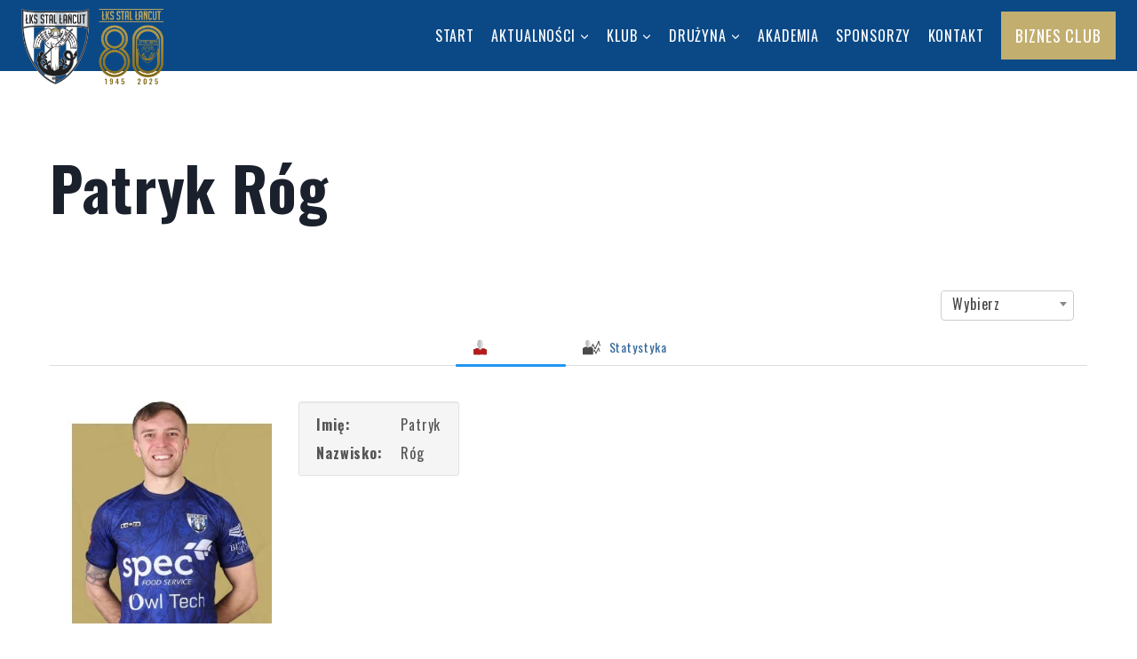

--- FILE ---
content_type: text/html; charset=UTF-8
request_url: https://stallancut.pl/joomsport_player/patryk-rog/
body_size: 26885
content:
<!doctype html>
<html lang="pl-PL" class="no-js" itemtype="https://schema.org/Blog" itemscope>
<head>
	<meta charset="UTF-8">
	<meta name="viewport" content="width=device-width, initial-scale=1, minimum-scale=1">
	<meta name='robots' content='index, follow, max-image-preview:large, max-snippet:-1, max-video-preview:-1' />

	<!-- This site is optimized with the Yoast SEO plugin v26.7 - https://yoast.com/wordpress/plugins/seo/ -->
	<title>Patryk Róg - SPEC Stal Łańcut - strona oficjalna</title>
	<link rel="canonical" href="https://stallancut.pl/joomsport_player/patryk-rog/" />
	<meta property="og:locale" content="pl_PL" />
	<meta property="og:type" content="article" />
	<meta property="og:title" content="Patryk Róg - SPEC Stal Łańcut - strona oficjalna" />
	<meta property="og:url" content="https://stallancut.pl/joomsport_player/patryk-rog/" />
	<meta property="og:site_name" content="SPEC Stal Łańcut - strona oficjalna" />
	<meta property="article:publisher" content="https://www.facebook.com/stallancut" />
	<meta property="og:image" content="https://stallancut.pl/wp-content/uploads/2024/07/og-2024.jpg" />
	<meta property="og:image:width" content="1200" />
	<meta property="og:image:height" content="628" />
	<meta property="og:image:type" content="image/jpeg" />
	<meta name="twitter:card" content="summary_large_image" />
	<meta name="twitter:site" content="@StalLancut" />
	<script type="application/ld+json" class="yoast-schema-graph">{"@context":"https://schema.org","@graph":[{"@type":"WebPage","@id":"https://stallancut.pl/joomsport_player/patryk-rog/","url":"https://stallancut.pl/joomsport_player/patryk-rog/","name":"Patryk Róg - SPEC Stal Łańcut - strona oficjalna","isPartOf":{"@id":"https://stallancut.pl/#website"},"datePublished":"2024-03-10T14:35:38+00:00","breadcrumb":{"@id":"https://stallancut.pl/joomsport_player/patryk-rog/#breadcrumb"},"inLanguage":"pl-PL","potentialAction":[{"@type":"ReadAction","target":["https://stallancut.pl/joomsport_player/patryk-rog/"]}]},{"@type":"BreadcrumbList","@id":"https://stallancut.pl/joomsport_player/patryk-rog/#breadcrumb","itemListElement":[{"@type":"ListItem","position":1,"name":"Strona główna","item":"https://stallancut.pl/"},{"@type":"ListItem","position":2,"name":"Patryk Róg"}]},{"@type":"WebSite","@id":"https://stallancut.pl/#website","url":"https://stallancut.pl/","name":"SPEC Stal Łańcut - Oficjalna strona klubu","description":"","publisher":{"@id":"https://stallancut.pl/#organization"},"potentialAction":[{"@type":"SearchAction","target":{"@type":"EntryPoint","urlTemplate":"https://stallancut.pl/?s={search_term_string}"},"query-input":{"@type":"PropertyValueSpecification","valueRequired":true,"valueName":"search_term_string"}}],"inLanguage":"pl-PL"},{"@type":"Organization","@id":"https://stallancut.pl/#organization","name":"SPEC Stal Łańcut - strona oficjalna","url":"https://stallancut.pl/","logo":{"@type":"ImageObject","inLanguage":"pl-PL","@id":"https://stallancut.pl/#/schema/logo/image/","url":"https://stallancut.pl/wp-content/uploads/2025/01/logo-plus-80lat.png","contentUrl":"https://stallancut.pl/wp-content/uploads/2025/01/logo-plus-80lat.png","width":1200,"height":639,"caption":"SPEC Stal Łańcut - strona oficjalna"},"image":{"@id":"https://stallancut.pl/#/schema/logo/image/"},"sameAs":["https://www.facebook.com/stallancut","https://x.com/StalLancut","https://www.instagram.com/stal_lancut","https://www.tiktok.com/@stallancut"]}]}</script>
	<!-- / Yoast SEO plugin. -->


<link rel="alternate" type="application/rss+xml" title="SPEC Stal Łańcut - strona oficjalna &raquo; Kanał z wpisami" href="https://stallancut.pl/feed/" />
<link rel="alternate" type="application/rss+xml" title="SPEC Stal Łańcut - strona oficjalna &raquo; Kanał z komentarzami" href="https://stallancut.pl/comments/feed/" />
			<script>document.documentElement.classList.remove( 'no-js' );</script>
			<link rel="alternate" title="oEmbed (JSON)" type="application/json+oembed" href="https://stallancut.pl/wp-json/oembed/1.0/embed?url=https%3A%2F%2Fstallancut.pl%2Fjoomsport_player%2Fpatryk-rog%2F" />
<link rel="alternate" title="oEmbed (XML)" type="text/xml+oembed" href="https://stallancut.pl/wp-json/oembed/1.0/embed?url=https%3A%2F%2Fstallancut.pl%2Fjoomsport_player%2Fpatryk-rog%2F&#038;format=xml" />
<style id='wp-img-auto-sizes-contain-inline-css'>
img:is([sizes=auto i],[sizes^="auto," i]){contain-intrinsic-size:3000px 1500px}
/*# sourceURL=wp-img-auto-sizes-contain-inline-css */
</style>
<link rel='stylesheet' id='kadence-blocks-rowlayout-css' href='https://stallancut.pl/wp-content/plugins/kadence-blocks/dist/style-blocks-rowlayout.css?ver=3.5.32' media='all' />
<link rel='stylesheet' id='kadence-blocks-column-css' href='https://stallancut.pl/wp-content/plugins/kadence-blocks/dist/style-blocks-column.css?ver=3.5.32' media='all' />
<link rel='stylesheet' id='kadence-blocks-image-css' href='https://stallancut.pl/wp-content/plugins/kadence-blocks/dist/style-blocks-image.css?ver=3.5.32' media='all' />
<link rel='stylesheet' id='kadence-blocks-spacer-css' href='https://stallancut.pl/wp-content/plugins/kadence-blocks/dist/style-blocks-spacer.css?ver=3.5.32' media='all' />
<style id='kadence-blocks-advancedheading-inline-css'>
	.wp-block-kadence-advancedheading mark{background:transparent;border-style:solid;border-width:0}
	.wp-block-kadence-advancedheading mark.kt-highlight{color:#f76a0c;}
	.kb-adv-heading-icon{display: inline-flex;justify-content: center;align-items: center;}
	.is-layout-constrained > .kb-advanced-heading-link {display: block;}.wp-block-kadence-advancedheading.has-background{padding: 0;}	.single-content .kadence-advanced-heading-wrapper h1,
	.single-content .kadence-advanced-heading-wrapper h2,
	.single-content .kadence-advanced-heading-wrapper h3,
	.single-content .kadence-advanced-heading-wrapper h4,
	.single-content .kadence-advanced-heading-wrapper h5,
	.single-content .kadence-advanced-heading-wrapper h6 {margin: 1.5em 0 .5em;}
	.single-content .kadence-advanced-heading-wrapper+* { margin-top:0;}.kb-screen-reader-text{position:absolute;width:1px;height:1px;padding:0;margin:-1px;overflow:hidden;clip:rect(0,0,0,0);}
/*# sourceURL=kadence-blocks-advancedheading-inline-css */
</style>
<style id='wp-emoji-styles-inline-css'>

	img.wp-smiley, img.emoji {
		display: inline !important;
		border: none !important;
		box-shadow: none !important;
		height: 1em !important;
		width: 1em !important;
		margin: 0 0.07em !important;
		vertical-align: -0.1em !important;
		background: none !important;
		padding: 0 !important;
	}
/*# sourceURL=wp-emoji-styles-inline-css */
</style>
<style id='wp-block-library-inline-css'>
:root{--wp-block-synced-color:#7a00df;--wp-block-synced-color--rgb:122,0,223;--wp-bound-block-color:var(--wp-block-synced-color);--wp-editor-canvas-background:#ddd;--wp-admin-theme-color:#007cba;--wp-admin-theme-color--rgb:0,124,186;--wp-admin-theme-color-darker-10:#006ba1;--wp-admin-theme-color-darker-10--rgb:0,107,160.5;--wp-admin-theme-color-darker-20:#005a87;--wp-admin-theme-color-darker-20--rgb:0,90,135;--wp-admin-border-width-focus:2px}@media (min-resolution:192dpi){:root{--wp-admin-border-width-focus:1.5px}}.wp-element-button{cursor:pointer}:root .has-very-light-gray-background-color{background-color:#eee}:root .has-very-dark-gray-background-color{background-color:#313131}:root .has-very-light-gray-color{color:#eee}:root .has-very-dark-gray-color{color:#313131}:root .has-vivid-green-cyan-to-vivid-cyan-blue-gradient-background{background:linear-gradient(135deg,#00d084,#0693e3)}:root .has-purple-crush-gradient-background{background:linear-gradient(135deg,#34e2e4,#4721fb 50%,#ab1dfe)}:root .has-hazy-dawn-gradient-background{background:linear-gradient(135deg,#faaca8,#dad0ec)}:root .has-subdued-olive-gradient-background{background:linear-gradient(135deg,#fafae1,#67a671)}:root .has-atomic-cream-gradient-background{background:linear-gradient(135deg,#fdd79a,#004a59)}:root .has-nightshade-gradient-background{background:linear-gradient(135deg,#330968,#31cdcf)}:root .has-midnight-gradient-background{background:linear-gradient(135deg,#020381,#2874fc)}:root{--wp--preset--font-size--normal:16px;--wp--preset--font-size--huge:42px}.has-regular-font-size{font-size:1em}.has-larger-font-size{font-size:2.625em}.has-normal-font-size{font-size:var(--wp--preset--font-size--normal)}.has-huge-font-size{font-size:var(--wp--preset--font-size--huge)}.has-text-align-center{text-align:center}.has-text-align-left{text-align:left}.has-text-align-right{text-align:right}.has-fit-text{white-space:nowrap!important}#end-resizable-editor-section{display:none}.aligncenter{clear:both}.items-justified-left{justify-content:flex-start}.items-justified-center{justify-content:center}.items-justified-right{justify-content:flex-end}.items-justified-space-between{justify-content:space-between}.screen-reader-text{border:0;clip-path:inset(50%);height:1px;margin:-1px;overflow:hidden;padding:0;position:absolute;width:1px;word-wrap:normal!important}.screen-reader-text:focus{background-color:#ddd;clip-path:none;color:#444;display:block;font-size:1em;height:auto;left:5px;line-height:normal;padding:15px 23px 14px;text-decoration:none;top:5px;width:auto;z-index:100000}html :where(.has-border-color){border-style:solid}html :where([style*=border-top-color]){border-top-style:solid}html :where([style*=border-right-color]){border-right-style:solid}html :where([style*=border-bottom-color]){border-bottom-style:solid}html :where([style*=border-left-color]){border-left-style:solid}html :where([style*=border-width]){border-style:solid}html :where([style*=border-top-width]){border-top-style:solid}html :where([style*=border-right-width]){border-right-style:solid}html :where([style*=border-bottom-width]){border-bottom-style:solid}html :where([style*=border-left-width]){border-left-style:solid}html :where(img[class*=wp-image-]){height:auto;max-width:100%}:where(figure){margin:0 0 1em}html :where(.is-position-sticky){--wp-admin--admin-bar--position-offset:var(--wp-admin--admin-bar--height,0px)}@media screen and (max-width:600px){html :where(.is-position-sticky){--wp-admin--admin-bar--position-offset:0px}}

/*# sourceURL=wp-block-library-inline-css */
</style><style id='wp-block-navigation-inline-css'>
.wp-block-navigation{position:relative}.wp-block-navigation ul{margin-bottom:0;margin-left:0;margin-top:0;padding-left:0}.wp-block-navigation ul,.wp-block-navigation ul li{list-style:none;padding:0}.wp-block-navigation .wp-block-navigation-item{align-items:center;background-color:inherit;display:flex;position:relative}.wp-block-navigation .wp-block-navigation-item .wp-block-navigation__submenu-container:empty{display:none}.wp-block-navigation .wp-block-navigation-item__content{display:block;z-index:1}.wp-block-navigation .wp-block-navigation-item__content.wp-block-navigation-item__content{color:inherit}.wp-block-navigation.has-text-decoration-underline .wp-block-navigation-item__content,.wp-block-navigation.has-text-decoration-underline .wp-block-navigation-item__content:active,.wp-block-navigation.has-text-decoration-underline .wp-block-navigation-item__content:focus{text-decoration:underline}.wp-block-navigation.has-text-decoration-line-through .wp-block-navigation-item__content,.wp-block-navigation.has-text-decoration-line-through .wp-block-navigation-item__content:active,.wp-block-navigation.has-text-decoration-line-through .wp-block-navigation-item__content:focus{text-decoration:line-through}.wp-block-navigation :where(a),.wp-block-navigation :where(a:active),.wp-block-navigation :where(a:focus){text-decoration:none}.wp-block-navigation .wp-block-navigation__submenu-icon{align-self:center;background-color:inherit;border:none;color:currentColor;display:inline-block;font-size:inherit;height:.6em;line-height:0;margin-left:.25em;padding:0;width:.6em}.wp-block-navigation .wp-block-navigation__submenu-icon svg{display:inline-block;stroke:currentColor;height:inherit;margin-top:.075em;width:inherit}.wp-block-navigation{--navigation-layout-justification-setting:flex-start;--navigation-layout-direction:row;--navigation-layout-wrap:wrap;--navigation-layout-justify:flex-start;--navigation-layout-align:center}.wp-block-navigation.is-vertical{--navigation-layout-direction:column;--navigation-layout-justify:initial;--navigation-layout-align:flex-start}.wp-block-navigation.no-wrap{--navigation-layout-wrap:nowrap}.wp-block-navigation.items-justified-center{--navigation-layout-justification-setting:center;--navigation-layout-justify:center}.wp-block-navigation.items-justified-center.is-vertical{--navigation-layout-align:center}.wp-block-navigation.items-justified-right{--navigation-layout-justification-setting:flex-end;--navigation-layout-justify:flex-end}.wp-block-navigation.items-justified-right.is-vertical{--navigation-layout-align:flex-end}.wp-block-navigation.items-justified-space-between{--navigation-layout-justification-setting:space-between;--navigation-layout-justify:space-between}.wp-block-navigation .has-child .wp-block-navigation__submenu-container{align-items:normal;background-color:inherit;color:inherit;display:flex;flex-direction:column;opacity:0;position:absolute;z-index:2}@media not (prefers-reduced-motion){.wp-block-navigation .has-child .wp-block-navigation__submenu-container{transition:opacity .1s linear}}.wp-block-navigation .has-child .wp-block-navigation__submenu-container{height:0;overflow:hidden;visibility:hidden;width:0}.wp-block-navigation .has-child .wp-block-navigation__submenu-container>.wp-block-navigation-item>.wp-block-navigation-item__content{display:flex;flex-grow:1;padding:.5em 1em}.wp-block-navigation .has-child .wp-block-navigation__submenu-container>.wp-block-navigation-item>.wp-block-navigation-item__content .wp-block-navigation__submenu-icon{margin-left:auto;margin-right:0}.wp-block-navigation .has-child .wp-block-navigation__submenu-container .wp-block-navigation-item__content{margin:0}.wp-block-navigation .has-child .wp-block-navigation__submenu-container{left:-1px;top:100%}@media (min-width:782px){.wp-block-navigation .has-child .wp-block-navigation__submenu-container .wp-block-navigation__submenu-container{left:100%;top:-1px}.wp-block-navigation .has-child .wp-block-navigation__submenu-container .wp-block-navigation__submenu-container:before{background:#0000;content:"";display:block;height:100%;position:absolute;right:100%;width:.5em}.wp-block-navigation .has-child .wp-block-navigation__submenu-container .wp-block-navigation__submenu-icon{margin-right:.25em}.wp-block-navigation .has-child .wp-block-navigation__submenu-container .wp-block-navigation__submenu-icon svg{transform:rotate(-90deg)}}.wp-block-navigation .has-child .wp-block-navigation-submenu__toggle[aria-expanded=true]~.wp-block-navigation__submenu-container,.wp-block-navigation .has-child:not(.open-on-click):hover>.wp-block-navigation__submenu-container,.wp-block-navigation .has-child:not(.open-on-click):not(.open-on-hover-click):focus-within>.wp-block-navigation__submenu-container{height:auto;min-width:200px;opacity:1;overflow:visible;visibility:visible;width:auto}.wp-block-navigation.has-background .has-child .wp-block-navigation__submenu-container{left:0;top:100%}@media (min-width:782px){.wp-block-navigation.has-background .has-child .wp-block-navigation__submenu-container .wp-block-navigation__submenu-container{left:100%;top:0}}.wp-block-navigation-submenu{display:flex;position:relative}.wp-block-navigation-submenu .wp-block-navigation__submenu-icon svg{stroke:currentColor}button.wp-block-navigation-item__content{background-color:initial;border:none;color:currentColor;font-family:inherit;font-size:inherit;font-style:inherit;font-weight:inherit;letter-spacing:inherit;line-height:inherit;text-align:left;text-transform:inherit}.wp-block-navigation-submenu__toggle{cursor:pointer}.wp-block-navigation-submenu__toggle[aria-expanded=true]+.wp-block-navigation__submenu-icon>svg,.wp-block-navigation-submenu__toggle[aria-expanded=true]>svg{transform:rotate(180deg)}.wp-block-navigation-item.open-on-click .wp-block-navigation-submenu__toggle{padding-left:0;padding-right:.85em}.wp-block-navigation-item.open-on-click .wp-block-navigation-submenu__toggle+.wp-block-navigation__submenu-icon{margin-left:-.6em;pointer-events:none}.wp-block-navigation-item.open-on-click button.wp-block-navigation-item__content:not(.wp-block-navigation-submenu__toggle){padding:0}.wp-block-navigation .wp-block-page-list,.wp-block-navigation__container,.wp-block-navigation__responsive-close,.wp-block-navigation__responsive-container,.wp-block-navigation__responsive-container-content,.wp-block-navigation__responsive-dialog{gap:inherit}:where(.wp-block-navigation.has-background .wp-block-navigation-item a:not(.wp-element-button)),:where(.wp-block-navigation.has-background .wp-block-navigation-submenu a:not(.wp-element-button)){padding:.5em 1em}:where(.wp-block-navigation .wp-block-navigation__submenu-container .wp-block-navigation-item a:not(.wp-element-button)),:where(.wp-block-navigation .wp-block-navigation__submenu-container .wp-block-navigation-submenu a:not(.wp-element-button)),:where(.wp-block-navigation .wp-block-navigation__submenu-container .wp-block-navigation-submenu button.wp-block-navigation-item__content),:where(.wp-block-navigation .wp-block-navigation__submenu-container .wp-block-pages-list__item button.wp-block-navigation-item__content){padding:.5em 1em}.wp-block-navigation.items-justified-right .wp-block-navigation__container .has-child .wp-block-navigation__submenu-container,.wp-block-navigation.items-justified-right .wp-block-page-list>.has-child .wp-block-navigation__submenu-container,.wp-block-navigation.items-justified-space-between .wp-block-page-list>.has-child:last-child .wp-block-navigation__submenu-container,.wp-block-navigation.items-justified-space-between>.wp-block-navigation__container>.has-child:last-child .wp-block-navigation__submenu-container{left:auto;right:0}.wp-block-navigation.items-justified-right .wp-block-navigation__container .has-child .wp-block-navigation__submenu-container .wp-block-navigation__submenu-container,.wp-block-navigation.items-justified-right .wp-block-page-list>.has-child .wp-block-navigation__submenu-container .wp-block-navigation__submenu-container,.wp-block-navigation.items-justified-space-between .wp-block-page-list>.has-child:last-child .wp-block-navigation__submenu-container .wp-block-navigation__submenu-container,.wp-block-navigation.items-justified-space-between>.wp-block-navigation__container>.has-child:last-child .wp-block-navigation__submenu-container .wp-block-navigation__submenu-container{left:-1px;right:-1px}@media (min-width:782px){.wp-block-navigation.items-justified-right .wp-block-navigation__container .has-child .wp-block-navigation__submenu-container .wp-block-navigation__submenu-container,.wp-block-navigation.items-justified-right .wp-block-page-list>.has-child .wp-block-navigation__submenu-container .wp-block-navigation__submenu-container,.wp-block-navigation.items-justified-space-between .wp-block-page-list>.has-child:last-child .wp-block-navigation__submenu-container .wp-block-navigation__submenu-container,.wp-block-navigation.items-justified-space-between>.wp-block-navigation__container>.has-child:last-child .wp-block-navigation__submenu-container .wp-block-navigation__submenu-container{left:auto;right:100%}}.wp-block-navigation:not(.has-background) .wp-block-navigation__submenu-container{background-color:#fff;border:1px solid #00000026}.wp-block-navigation.has-background .wp-block-navigation__submenu-container{background-color:inherit}.wp-block-navigation:not(.has-text-color) .wp-block-navigation__submenu-container{color:#000}.wp-block-navigation__container{align-items:var(--navigation-layout-align,initial);display:flex;flex-direction:var(--navigation-layout-direction,initial);flex-wrap:var(--navigation-layout-wrap,wrap);justify-content:var(--navigation-layout-justify,initial);list-style:none;margin:0;padding-left:0}.wp-block-navigation__container .is-responsive{display:none}.wp-block-navigation__container:only-child,.wp-block-page-list:only-child{flex-grow:1}@keyframes overlay-menu__fade-in-animation{0%{opacity:0;transform:translateY(.5em)}to{opacity:1;transform:translateY(0)}}.wp-block-navigation__responsive-container{bottom:0;display:none;left:0;position:fixed;right:0;top:0}.wp-block-navigation__responsive-container :where(.wp-block-navigation-item a){color:inherit}.wp-block-navigation__responsive-container .wp-block-navigation__responsive-container-content{align-items:var(--navigation-layout-align,initial);display:flex;flex-direction:var(--navigation-layout-direction,initial);flex-wrap:var(--navigation-layout-wrap,wrap);justify-content:var(--navigation-layout-justify,initial)}.wp-block-navigation__responsive-container:not(.is-menu-open.is-menu-open){background-color:inherit!important;color:inherit!important}.wp-block-navigation__responsive-container.is-menu-open{background-color:inherit;display:flex;flex-direction:column}@media not (prefers-reduced-motion){.wp-block-navigation__responsive-container.is-menu-open{animation:overlay-menu__fade-in-animation .1s ease-out;animation-fill-mode:forwards}}.wp-block-navigation__responsive-container.is-menu-open{overflow:auto;padding:clamp(1rem,var(--wp--style--root--padding-top),20rem) clamp(1rem,var(--wp--style--root--padding-right),20rem) clamp(1rem,var(--wp--style--root--padding-bottom),20rem) clamp(1rem,var(--wp--style--root--padding-left),20rem);z-index:100000}.wp-block-navigation__responsive-container.is-menu-open .wp-block-navigation__responsive-container-content{align-items:var(--navigation-layout-justification-setting,inherit);display:flex;flex-direction:column;flex-wrap:nowrap;overflow:visible;padding-top:calc(2rem + 24px)}.wp-block-navigation__responsive-container.is-menu-open .wp-block-navigation__responsive-container-content,.wp-block-navigation__responsive-container.is-menu-open .wp-block-navigation__responsive-container-content .wp-block-navigation__container,.wp-block-navigation__responsive-container.is-menu-open .wp-block-navigation__responsive-container-content .wp-block-page-list{justify-content:flex-start}.wp-block-navigation__responsive-container.is-menu-open .wp-block-navigation__responsive-container-content .wp-block-navigation__submenu-icon{display:none}.wp-block-navigation__responsive-container.is-menu-open .wp-block-navigation__responsive-container-content .has-child .wp-block-navigation__submenu-container{border:none;height:auto;min-width:200px;opacity:1;overflow:initial;padding-left:2rem;padding-right:2rem;position:static;visibility:visible;width:auto}.wp-block-navigation__responsive-container.is-menu-open .wp-block-navigation__responsive-container-content .wp-block-navigation__container,.wp-block-navigation__responsive-container.is-menu-open .wp-block-navigation__responsive-container-content .wp-block-navigation__submenu-container{gap:inherit}.wp-block-navigation__responsive-container.is-menu-open .wp-block-navigation__responsive-container-content .wp-block-navigation__submenu-container{padding-top:var(--wp--style--block-gap,2em)}.wp-block-navigation__responsive-container.is-menu-open .wp-block-navigation__responsive-container-content .wp-block-navigation-item__content{padding:0}.wp-block-navigation__responsive-container.is-menu-open .wp-block-navigation__responsive-container-content .wp-block-navigation-item,.wp-block-navigation__responsive-container.is-menu-open .wp-block-navigation__responsive-container-content .wp-block-navigation__container,.wp-block-navigation__responsive-container.is-menu-open .wp-block-navigation__responsive-container-content .wp-block-page-list{align-items:var(--navigation-layout-justification-setting,initial);display:flex;flex-direction:column}.wp-block-navigation__responsive-container.is-menu-open .wp-block-navigation-item,.wp-block-navigation__responsive-container.is-menu-open .wp-block-navigation-item .wp-block-navigation__submenu-container,.wp-block-navigation__responsive-container.is-menu-open .wp-block-navigation__container,.wp-block-navigation__responsive-container.is-menu-open .wp-block-page-list{background:#0000!important;color:inherit!important}.wp-block-navigation__responsive-container.is-menu-open .wp-block-navigation__submenu-container.wp-block-navigation__submenu-container.wp-block-navigation__submenu-container.wp-block-navigation__submenu-container{left:auto;right:auto}@media (min-width:600px){.wp-block-navigation__responsive-container:not(.hidden-by-default):not(.is-menu-open){background-color:inherit;display:block;position:relative;width:100%;z-index:auto}.wp-block-navigation__responsive-container:not(.hidden-by-default):not(.is-menu-open) .wp-block-navigation__responsive-container-close{display:none}.wp-block-navigation__responsive-container.is-menu-open .wp-block-navigation__submenu-container.wp-block-navigation__submenu-container.wp-block-navigation__submenu-container.wp-block-navigation__submenu-container{left:0}}.wp-block-navigation:not(.has-background) .wp-block-navigation__responsive-container.is-menu-open{background-color:#fff}.wp-block-navigation:not(.has-text-color) .wp-block-navigation__responsive-container.is-menu-open{color:#000}.wp-block-navigation__toggle_button_label{font-size:1rem;font-weight:700}.wp-block-navigation__responsive-container-close,.wp-block-navigation__responsive-container-open{background:#0000;border:none;color:currentColor;cursor:pointer;margin:0;padding:0;text-transform:inherit;vertical-align:middle}.wp-block-navigation__responsive-container-close svg,.wp-block-navigation__responsive-container-open svg{fill:currentColor;display:block;height:24px;pointer-events:none;width:24px}.wp-block-navigation__responsive-container-open{display:flex}.wp-block-navigation__responsive-container-open.wp-block-navigation__responsive-container-open.wp-block-navigation__responsive-container-open{font-family:inherit;font-size:inherit;font-weight:inherit}@media (min-width:600px){.wp-block-navigation__responsive-container-open:not(.always-shown){display:none}}.wp-block-navigation__responsive-container-close{position:absolute;right:0;top:0;z-index:2}.wp-block-navigation__responsive-container-close.wp-block-navigation__responsive-container-close.wp-block-navigation__responsive-container-close{font-family:inherit;font-size:inherit;font-weight:inherit}.wp-block-navigation__responsive-close{width:100%}.has-modal-open .wp-block-navigation__responsive-close{margin-left:auto;margin-right:auto;max-width:var(--wp--style--global--wide-size,100%)}.wp-block-navigation__responsive-close:focus{outline:none}.is-menu-open .wp-block-navigation__responsive-close,.is-menu-open .wp-block-navigation__responsive-container-content,.is-menu-open .wp-block-navigation__responsive-dialog{box-sizing:border-box}.wp-block-navigation__responsive-dialog{position:relative}.has-modal-open .admin-bar .is-menu-open .wp-block-navigation__responsive-dialog{margin-top:46px}@media (min-width:782px){.has-modal-open .admin-bar .is-menu-open .wp-block-navigation__responsive-dialog{margin-top:32px}}html.has-modal-open{overflow:hidden}
/*# sourceURL=https://stallancut.pl/wp-includes/blocks/navigation/style.min.css */
</style>
<style id='wp-block-navigation-link-inline-css'>
.wp-block-navigation .wp-block-navigation-item__label{overflow-wrap:break-word}.wp-block-navigation .wp-block-navigation-item__description{display:none}.link-ui-tools{outline:1px solid #f0f0f0;padding:8px}.link-ui-block-inserter{padding-top:8px}.link-ui-block-inserter__back{margin-left:8px;text-transform:uppercase}
/*# sourceURL=https://stallancut.pl/wp-includes/blocks/navigation-link/style.min.css */
</style>
<style id='wp-block-group-inline-css'>
.wp-block-group{box-sizing:border-box}:where(.wp-block-group.wp-block-group-is-layout-constrained){position:relative}
/*# sourceURL=https://stallancut.pl/wp-includes/blocks/group/style.min.css */
</style>
<style id='wp-block-paragraph-inline-css'>
.is-small-text{font-size:.875em}.is-regular-text{font-size:1em}.is-large-text{font-size:2.25em}.is-larger-text{font-size:3em}.has-drop-cap:not(:focus):first-letter{float:left;font-size:8.4em;font-style:normal;font-weight:100;line-height:.68;margin:.05em .1em 0 0;text-transform:uppercase}body.rtl .has-drop-cap:not(:focus):first-letter{float:none;margin-left:.1em}p.has-drop-cap.has-background{overflow:hidden}:root :where(p.has-background){padding:1.25em 2.375em}:where(p.has-text-color:not(.has-link-color)) a{color:inherit}p.has-text-align-left[style*="writing-mode:vertical-lr"],p.has-text-align-right[style*="writing-mode:vertical-rl"]{rotate:180deg}
/*# sourceURL=https://stallancut.pl/wp-includes/blocks/paragraph/style.min.css */
</style>
<style id='wp-block-social-links-inline-css'>
.wp-block-social-links{background:none;box-sizing:border-box;margin-left:0;padding-left:0;padding-right:0;text-indent:0}.wp-block-social-links .wp-social-link a,.wp-block-social-links .wp-social-link a:hover{border-bottom:0;box-shadow:none;text-decoration:none}.wp-block-social-links .wp-social-link svg{height:1em;width:1em}.wp-block-social-links .wp-social-link span:not(.screen-reader-text){font-size:.65em;margin-left:.5em;margin-right:.5em}.wp-block-social-links.has-small-icon-size{font-size:16px}.wp-block-social-links,.wp-block-social-links.has-normal-icon-size{font-size:24px}.wp-block-social-links.has-large-icon-size{font-size:36px}.wp-block-social-links.has-huge-icon-size{font-size:48px}.wp-block-social-links.aligncenter{display:flex;justify-content:center}.wp-block-social-links.alignright{justify-content:flex-end}.wp-block-social-link{border-radius:9999px;display:block}@media not (prefers-reduced-motion){.wp-block-social-link{transition:transform .1s ease}}.wp-block-social-link{height:auto}.wp-block-social-link a{align-items:center;display:flex;line-height:0}.wp-block-social-link:hover{transform:scale(1.1)}.wp-block-social-links .wp-block-social-link.wp-social-link{display:inline-block;margin:0;padding:0}.wp-block-social-links .wp-block-social-link.wp-social-link .wp-block-social-link-anchor,.wp-block-social-links .wp-block-social-link.wp-social-link .wp-block-social-link-anchor svg,.wp-block-social-links .wp-block-social-link.wp-social-link .wp-block-social-link-anchor:active,.wp-block-social-links .wp-block-social-link.wp-social-link .wp-block-social-link-anchor:hover,.wp-block-social-links .wp-block-social-link.wp-social-link .wp-block-social-link-anchor:visited{color:currentColor;fill:currentColor}:where(.wp-block-social-links:not(.is-style-logos-only)) .wp-social-link{background-color:#f0f0f0;color:#444}:where(.wp-block-social-links:not(.is-style-logos-only)) .wp-social-link-amazon{background-color:#f90;color:#fff}:where(.wp-block-social-links:not(.is-style-logos-only)) .wp-social-link-bandcamp{background-color:#1ea0c3;color:#fff}:where(.wp-block-social-links:not(.is-style-logos-only)) .wp-social-link-behance{background-color:#0757fe;color:#fff}:where(.wp-block-social-links:not(.is-style-logos-only)) .wp-social-link-bluesky{background-color:#0a7aff;color:#fff}:where(.wp-block-social-links:not(.is-style-logos-only)) .wp-social-link-codepen{background-color:#1e1f26;color:#fff}:where(.wp-block-social-links:not(.is-style-logos-only)) .wp-social-link-deviantart{background-color:#02e49b;color:#fff}:where(.wp-block-social-links:not(.is-style-logos-only)) .wp-social-link-discord{background-color:#5865f2;color:#fff}:where(.wp-block-social-links:not(.is-style-logos-only)) .wp-social-link-dribbble{background-color:#e94c89;color:#fff}:where(.wp-block-social-links:not(.is-style-logos-only)) .wp-social-link-dropbox{background-color:#4280ff;color:#fff}:where(.wp-block-social-links:not(.is-style-logos-only)) .wp-social-link-etsy{background-color:#f45800;color:#fff}:where(.wp-block-social-links:not(.is-style-logos-only)) .wp-social-link-facebook{background-color:#0866ff;color:#fff}:where(.wp-block-social-links:not(.is-style-logos-only)) .wp-social-link-fivehundredpx{background-color:#000;color:#fff}:where(.wp-block-social-links:not(.is-style-logos-only)) .wp-social-link-flickr{background-color:#0461dd;color:#fff}:where(.wp-block-social-links:not(.is-style-logos-only)) .wp-social-link-foursquare{background-color:#e65678;color:#fff}:where(.wp-block-social-links:not(.is-style-logos-only)) .wp-social-link-github{background-color:#24292d;color:#fff}:where(.wp-block-social-links:not(.is-style-logos-only)) .wp-social-link-goodreads{background-color:#eceadd;color:#382110}:where(.wp-block-social-links:not(.is-style-logos-only)) .wp-social-link-google{background-color:#ea4434;color:#fff}:where(.wp-block-social-links:not(.is-style-logos-only)) .wp-social-link-gravatar{background-color:#1d4fc4;color:#fff}:where(.wp-block-social-links:not(.is-style-logos-only)) .wp-social-link-instagram{background-color:#f00075;color:#fff}:where(.wp-block-social-links:not(.is-style-logos-only)) .wp-social-link-lastfm{background-color:#e21b24;color:#fff}:where(.wp-block-social-links:not(.is-style-logos-only)) .wp-social-link-linkedin{background-color:#0d66c2;color:#fff}:where(.wp-block-social-links:not(.is-style-logos-only)) .wp-social-link-mastodon{background-color:#3288d4;color:#fff}:where(.wp-block-social-links:not(.is-style-logos-only)) .wp-social-link-medium{background-color:#000;color:#fff}:where(.wp-block-social-links:not(.is-style-logos-only)) .wp-social-link-meetup{background-color:#f6405f;color:#fff}:where(.wp-block-social-links:not(.is-style-logos-only)) .wp-social-link-patreon{background-color:#000;color:#fff}:where(.wp-block-social-links:not(.is-style-logos-only)) .wp-social-link-pinterest{background-color:#e60122;color:#fff}:where(.wp-block-social-links:not(.is-style-logos-only)) .wp-social-link-pocket{background-color:#ef4155;color:#fff}:where(.wp-block-social-links:not(.is-style-logos-only)) .wp-social-link-reddit{background-color:#ff4500;color:#fff}:where(.wp-block-social-links:not(.is-style-logos-only)) .wp-social-link-skype{background-color:#0478d7;color:#fff}:where(.wp-block-social-links:not(.is-style-logos-only)) .wp-social-link-snapchat{background-color:#fefc00;color:#fff;stroke:#000}:where(.wp-block-social-links:not(.is-style-logos-only)) .wp-social-link-soundcloud{background-color:#ff5600;color:#fff}:where(.wp-block-social-links:not(.is-style-logos-only)) .wp-social-link-spotify{background-color:#1bd760;color:#fff}:where(.wp-block-social-links:not(.is-style-logos-only)) .wp-social-link-telegram{background-color:#2aabee;color:#fff}:where(.wp-block-social-links:not(.is-style-logos-only)) .wp-social-link-threads{background-color:#000;color:#fff}:where(.wp-block-social-links:not(.is-style-logos-only)) .wp-social-link-tiktok{background-color:#000;color:#fff}:where(.wp-block-social-links:not(.is-style-logos-only)) .wp-social-link-tumblr{background-color:#011835;color:#fff}:where(.wp-block-social-links:not(.is-style-logos-only)) .wp-social-link-twitch{background-color:#6440a4;color:#fff}:where(.wp-block-social-links:not(.is-style-logos-only)) .wp-social-link-twitter{background-color:#1da1f2;color:#fff}:where(.wp-block-social-links:not(.is-style-logos-only)) .wp-social-link-vimeo{background-color:#1eb7ea;color:#fff}:where(.wp-block-social-links:not(.is-style-logos-only)) .wp-social-link-vk{background-color:#4680c2;color:#fff}:where(.wp-block-social-links:not(.is-style-logos-only)) .wp-social-link-wordpress{background-color:#3499cd;color:#fff}:where(.wp-block-social-links:not(.is-style-logos-only)) .wp-social-link-whatsapp{background-color:#25d366;color:#fff}:where(.wp-block-social-links:not(.is-style-logos-only)) .wp-social-link-x{background-color:#000;color:#fff}:where(.wp-block-social-links:not(.is-style-logos-only)) .wp-social-link-yelp{background-color:#d32422;color:#fff}:where(.wp-block-social-links:not(.is-style-logos-only)) .wp-social-link-youtube{background-color:red;color:#fff}:where(.wp-block-social-links.is-style-logos-only) .wp-social-link{background:none}:where(.wp-block-social-links.is-style-logos-only) .wp-social-link svg{height:1.25em;width:1.25em}:where(.wp-block-social-links.is-style-logos-only) .wp-social-link-amazon{color:#f90}:where(.wp-block-social-links.is-style-logos-only) .wp-social-link-bandcamp{color:#1ea0c3}:where(.wp-block-social-links.is-style-logos-only) .wp-social-link-behance{color:#0757fe}:where(.wp-block-social-links.is-style-logos-only) .wp-social-link-bluesky{color:#0a7aff}:where(.wp-block-social-links.is-style-logos-only) .wp-social-link-codepen{color:#1e1f26}:where(.wp-block-social-links.is-style-logos-only) .wp-social-link-deviantart{color:#02e49b}:where(.wp-block-social-links.is-style-logos-only) .wp-social-link-discord{color:#5865f2}:where(.wp-block-social-links.is-style-logos-only) .wp-social-link-dribbble{color:#e94c89}:where(.wp-block-social-links.is-style-logos-only) .wp-social-link-dropbox{color:#4280ff}:where(.wp-block-social-links.is-style-logos-only) .wp-social-link-etsy{color:#f45800}:where(.wp-block-social-links.is-style-logos-only) .wp-social-link-facebook{color:#0866ff}:where(.wp-block-social-links.is-style-logos-only) .wp-social-link-fivehundredpx{color:#000}:where(.wp-block-social-links.is-style-logos-only) .wp-social-link-flickr{color:#0461dd}:where(.wp-block-social-links.is-style-logos-only) .wp-social-link-foursquare{color:#e65678}:where(.wp-block-social-links.is-style-logos-only) .wp-social-link-github{color:#24292d}:where(.wp-block-social-links.is-style-logos-only) .wp-social-link-goodreads{color:#382110}:where(.wp-block-social-links.is-style-logos-only) .wp-social-link-google{color:#ea4434}:where(.wp-block-social-links.is-style-logos-only) .wp-social-link-gravatar{color:#1d4fc4}:where(.wp-block-social-links.is-style-logos-only) .wp-social-link-instagram{color:#f00075}:where(.wp-block-social-links.is-style-logos-only) .wp-social-link-lastfm{color:#e21b24}:where(.wp-block-social-links.is-style-logos-only) .wp-social-link-linkedin{color:#0d66c2}:where(.wp-block-social-links.is-style-logos-only) .wp-social-link-mastodon{color:#3288d4}:where(.wp-block-social-links.is-style-logos-only) .wp-social-link-medium{color:#000}:where(.wp-block-social-links.is-style-logos-only) .wp-social-link-meetup{color:#f6405f}:where(.wp-block-social-links.is-style-logos-only) .wp-social-link-patreon{color:#000}:where(.wp-block-social-links.is-style-logos-only) .wp-social-link-pinterest{color:#e60122}:where(.wp-block-social-links.is-style-logos-only) .wp-social-link-pocket{color:#ef4155}:where(.wp-block-social-links.is-style-logos-only) .wp-social-link-reddit{color:#ff4500}:where(.wp-block-social-links.is-style-logos-only) .wp-social-link-skype{color:#0478d7}:where(.wp-block-social-links.is-style-logos-only) .wp-social-link-snapchat{color:#fff;stroke:#000}:where(.wp-block-social-links.is-style-logos-only) .wp-social-link-soundcloud{color:#ff5600}:where(.wp-block-social-links.is-style-logos-only) .wp-social-link-spotify{color:#1bd760}:where(.wp-block-social-links.is-style-logos-only) .wp-social-link-telegram{color:#2aabee}:where(.wp-block-social-links.is-style-logos-only) .wp-social-link-threads{color:#000}:where(.wp-block-social-links.is-style-logos-only) .wp-social-link-tiktok{color:#000}:where(.wp-block-social-links.is-style-logos-only) .wp-social-link-tumblr{color:#011835}:where(.wp-block-social-links.is-style-logos-only) .wp-social-link-twitch{color:#6440a4}:where(.wp-block-social-links.is-style-logos-only) .wp-social-link-twitter{color:#1da1f2}:where(.wp-block-social-links.is-style-logos-only) .wp-social-link-vimeo{color:#1eb7ea}:where(.wp-block-social-links.is-style-logos-only) .wp-social-link-vk{color:#4680c2}:where(.wp-block-social-links.is-style-logos-only) .wp-social-link-whatsapp{color:#25d366}:where(.wp-block-social-links.is-style-logos-only) .wp-social-link-wordpress{color:#3499cd}:where(.wp-block-social-links.is-style-logos-only) .wp-social-link-x{color:#000}:where(.wp-block-social-links.is-style-logos-only) .wp-social-link-yelp{color:#d32422}:where(.wp-block-social-links.is-style-logos-only) .wp-social-link-youtube{color:red}.wp-block-social-links.is-style-pill-shape .wp-social-link{width:auto}:root :where(.wp-block-social-links .wp-social-link a){padding:.25em}:root :where(.wp-block-social-links.is-style-logos-only .wp-social-link a){padding:0}:root :where(.wp-block-social-links.is-style-pill-shape .wp-social-link a){padding-left:.6666666667em;padding-right:.6666666667em}.wp-block-social-links:not(.has-icon-color):not(.has-icon-background-color) .wp-social-link-snapchat .wp-block-social-link-label{color:#000}
/*# sourceURL=https://stallancut.pl/wp-includes/blocks/social-links/style.min.css */
</style>
<style id='global-styles-inline-css'>
:root{--wp--preset--aspect-ratio--square: 1;--wp--preset--aspect-ratio--4-3: 4/3;--wp--preset--aspect-ratio--3-4: 3/4;--wp--preset--aspect-ratio--3-2: 3/2;--wp--preset--aspect-ratio--2-3: 2/3;--wp--preset--aspect-ratio--16-9: 16/9;--wp--preset--aspect-ratio--9-16: 9/16;--wp--preset--color--black: #000000;--wp--preset--color--cyan-bluish-gray: #abb8c3;--wp--preset--color--white: #ffffff;--wp--preset--color--pale-pink: #f78da7;--wp--preset--color--vivid-red: #cf2e2e;--wp--preset--color--luminous-vivid-orange: #ff6900;--wp--preset--color--luminous-vivid-amber: #fcb900;--wp--preset--color--light-green-cyan: #7bdcb5;--wp--preset--color--vivid-green-cyan: #00d084;--wp--preset--color--pale-cyan-blue: #8ed1fc;--wp--preset--color--vivid-cyan-blue: #0693e3;--wp--preset--color--vivid-purple: #9b51e0;--wp--preset--color--theme-palette-1: var(--global-palette1);--wp--preset--color--theme-palette-2: var(--global-palette2);--wp--preset--color--theme-palette-3: var(--global-palette3);--wp--preset--color--theme-palette-4: var(--global-palette4);--wp--preset--color--theme-palette-5: var(--global-palette5);--wp--preset--color--theme-palette-6: var(--global-palette6);--wp--preset--color--theme-palette-7: var(--global-palette7);--wp--preset--color--theme-palette-8: var(--global-palette8);--wp--preset--color--theme-palette-9: var(--global-palette9);--wp--preset--color--theme-palette-10: var(--global-palette10);--wp--preset--color--theme-palette-11: var(--global-palette11);--wp--preset--color--theme-palette-12: var(--global-palette12);--wp--preset--color--theme-palette-13: var(--global-palette13);--wp--preset--color--theme-palette-14: var(--global-palette14);--wp--preset--color--theme-palette-15: var(--global-palette15);--wp--preset--gradient--vivid-cyan-blue-to-vivid-purple: linear-gradient(135deg,rgb(6,147,227) 0%,rgb(155,81,224) 100%);--wp--preset--gradient--light-green-cyan-to-vivid-green-cyan: linear-gradient(135deg,rgb(122,220,180) 0%,rgb(0,208,130) 100%);--wp--preset--gradient--luminous-vivid-amber-to-luminous-vivid-orange: linear-gradient(135deg,rgb(252,185,0) 0%,rgb(255,105,0) 100%);--wp--preset--gradient--luminous-vivid-orange-to-vivid-red: linear-gradient(135deg,rgb(255,105,0) 0%,rgb(207,46,46) 100%);--wp--preset--gradient--very-light-gray-to-cyan-bluish-gray: linear-gradient(135deg,rgb(238,238,238) 0%,rgb(169,184,195) 100%);--wp--preset--gradient--cool-to-warm-spectrum: linear-gradient(135deg,rgb(74,234,220) 0%,rgb(151,120,209) 20%,rgb(207,42,186) 40%,rgb(238,44,130) 60%,rgb(251,105,98) 80%,rgb(254,248,76) 100%);--wp--preset--gradient--blush-light-purple: linear-gradient(135deg,rgb(255,206,236) 0%,rgb(152,150,240) 100%);--wp--preset--gradient--blush-bordeaux: linear-gradient(135deg,rgb(254,205,165) 0%,rgb(254,45,45) 50%,rgb(107,0,62) 100%);--wp--preset--gradient--luminous-dusk: linear-gradient(135deg,rgb(255,203,112) 0%,rgb(199,81,192) 50%,rgb(65,88,208) 100%);--wp--preset--gradient--pale-ocean: linear-gradient(135deg,rgb(255,245,203) 0%,rgb(182,227,212) 50%,rgb(51,167,181) 100%);--wp--preset--gradient--electric-grass: linear-gradient(135deg,rgb(202,248,128) 0%,rgb(113,206,126) 100%);--wp--preset--gradient--midnight: linear-gradient(135deg,rgb(2,3,129) 0%,rgb(40,116,252) 100%);--wp--preset--font-size--small: var(--global-font-size-small);--wp--preset--font-size--medium: var(--global-font-size-medium);--wp--preset--font-size--large: var(--global-font-size-large);--wp--preset--font-size--x-large: 42px;--wp--preset--font-size--larger: var(--global-font-size-larger);--wp--preset--font-size--xxlarge: var(--global-font-size-xxlarge);--wp--preset--spacing--20: 0.44rem;--wp--preset--spacing--30: 0.67rem;--wp--preset--spacing--40: 1rem;--wp--preset--spacing--50: 1.5rem;--wp--preset--spacing--60: 2.25rem;--wp--preset--spacing--70: 3.38rem;--wp--preset--spacing--80: 5.06rem;--wp--preset--shadow--natural: 6px 6px 9px rgba(0, 0, 0, 0.2);--wp--preset--shadow--deep: 12px 12px 50px rgba(0, 0, 0, 0.4);--wp--preset--shadow--sharp: 6px 6px 0px rgba(0, 0, 0, 0.2);--wp--preset--shadow--outlined: 6px 6px 0px -3px rgb(255, 255, 255), 6px 6px rgb(0, 0, 0);--wp--preset--shadow--crisp: 6px 6px 0px rgb(0, 0, 0);}:where(.is-layout-flex){gap: 0.5em;}:where(.is-layout-grid){gap: 0.5em;}body .is-layout-flex{display: flex;}.is-layout-flex{flex-wrap: wrap;align-items: center;}.is-layout-flex > :is(*, div){margin: 0;}body .is-layout-grid{display: grid;}.is-layout-grid > :is(*, div){margin: 0;}:where(.wp-block-columns.is-layout-flex){gap: 2em;}:where(.wp-block-columns.is-layout-grid){gap: 2em;}:where(.wp-block-post-template.is-layout-flex){gap: 1.25em;}:where(.wp-block-post-template.is-layout-grid){gap: 1.25em;}.has-black-color{color: var(--wp--preset--color--black) !important;}.has-cyan-bluish-gray-color{color: var(--wp--preset--color--cyan-bluish-gray) !important;}.has-white-color{color: var(--wp--preset--color--white) !important;}.has-pale-pink-color{color: var(--wp--preset--color--pale-pink) !important;}.has-vivid-red-color{color: var(--wp--preset--color--vivid-red) !important;}.has-luminous-vivid-orange-color{color: var(--wp--preset--color--luminous-vivid-orange) !important;}.has-luminous-vivid-amber-color{color: var(--wp--preset--color--luminous-vivid-amber) !important;}.has-light-green-cyan-color{color: var(--wp--preset--color--light-green-cyan) !important;}.has-vivid-green-cyan-color{color: var(--wp--preset--color--vivid-green-cyan) !important;}.has-pale-cyan-blue-color{color: var(--wp--preset--color--pale-cyan-blue) !important;}.has-vivid-cyan-blue-color{color: var(--wp--preset--color--vivid-cyan-blue) !important;}.has-vivid-purple-color{color: var(--wp--preset--color--vivid-purple) !important;}.has-black-background-color{background-color: var(--wp--preset--color--black) !important;}.has-cyan-bluish-gray-background-color{background-color: var(--wp--preset--color--cyan-bluish-gray) !important;}.has-white-background-color{background-color: var(--wp--preset--color--white) !important;}.has-pale-pink-background-color{background-color: var(--wp--preset--color--pale-pink) !important;}.has-vivid-red-background-color{background-color: var(--wp--preset--color--vivid-red) !important;}.has-luminous-vivid-orange-background-color{background-color: var(--wp--preset--color--luminous-vivid-orange) !important;}.has-luminous-vivid-amber-background-color{background-color: var(--wp--preset--color--luminous-vivid-amber) !important;}.has-light-green-cyan-background-color{background-color: var(--wp--preset--color--light-green-cyan) !important;}.has-vivid-green-cyan-background-color{background-color: var(--wp--preset--color--vivid-green-cyan) !important;}.has-pale-cyan-blue-background-color{background-color: var(--wp--preset--color--pale-cyan-blue) !important;}.has-vivid-cyan-blue-background-color{background-color: var(--wp--preset--color--vivid-cyan-blue) !important;}.has-vivid-purple-background-color{background-color: var(--wp--preset--color--vivid-purple) !important;}.has-black-border-color{border-color: var(--wp--preset--color--black) !important;}.has-cyan-bluish-gray-border-color{border-color: var(--wp--preset--color--cyan-bluish-gray) !important;}.has-white-border-color{border-color: var(--wp--preset--color--white) !important;}.has-pale-pink-border-color{border-color: var(--wp--preset--color--pale-pink) !important;}.has-vivid-red-border-color{border-color: var(--wp--preset--color--vivid-red) !important;}.has-luminous-vivid-orange-border-color{border-color: var(--wp--preset--color--luminous-vivid-orange) !important;}.has-luminous-vivid-amber-border-color{border-color: var(--wp--preset--color--luminous-vivid-amber) !important;}.has-light-green-cyan-border-color{border-color: var(--wp--preset--color--light-green-cyan) !important;}.has-vivid-green-cyan-border-color{border-color: var(--wp--preset--color--vivid-green-cyan) !important;}.has-pale-cyan-blue-border-color{border-color: var(--wp--preset--color--pale-cyan-blue) !important;}.has-vivid-cyan-blue-border-color{border-color: var(--wp--preset--color--vivid-cyan-blue) !important;}.has-vivid-purple-border-color{border-color: var(--wp--preset--color--vivid-purple) !important;}.has-vivid-cyan-blue-to-vivid-purple-gradient-background{background: var(--wp--preset--gradient--vivid-cyan-blue-to-vivid-purple) !important;}.has-light-green-cyan-to-vivid-green-cyan-gradient-background{background: var(--wp--preset--gradient--light-green-cyan-to-vivid-green-cyan) !important;}.has-luminous-vivid-amber-to-luminous-vivid-orange-gradient-background{background: var(--wp--preset--gradient--luminous-vivid-amber-to-luminous-vivid-orange) !important;}.has-luminous-vivid-orange-to-vivid-red-gradient-background{background: var(--wp--preset--gradient--luminous-vivid-orange-to-vivid-red) !important;}.has-very-light-gray-to-cyan-bluish-gray-gradient-background{background: var(--wp--preset--gradient--very-light-gray-to-cyan-bluish-gray) !important;}.has-cool-to-warm-spectrum-gradient-background{background: var(--wp--preset--gradient--cool-to-warm-spectrum) !important;}.has-blush-light-purple-gradient-background{background: var(--wp--preset--gradient--blush-light-purple) !important;}.has-blush-bordeaux-gradient-background{background: var(--wp--preset--gradient--blush-bordeaux) !important;}.has-luminous-dusk-gradient-background{background: var(--wp--preset--gradient--luminous-dusk) !important;}.has-pale-ocean-gradient-background{background: var(--wp--preset--gradient--pale-ocean) !important;}.has-electric-grass-gradient-background{background: var(--wp--preset--gradient--electric-grass) !important;}.has-midnight-gradient-background{background: var(--wp--preset--gradient--midnight) !important;}.has-small-font-size{font-size: var(--wp--preset--font-size--small) !important;}.has-medium-font-size{font-size: var(--wp--preset--font-size--medium) !important;}.has-large-font-size{font-size: var(--wp--preset--font-size--large) !important;}.has-x-large-font-size{font-size: var(--wp--preset--font-size--x-large) !important;}
/*# sourceURL=global-styles-inline-css */
</style>
<style id='core-block-supports-inline-css'>
.wp-container-core-social-links-is-layout-fdcfc74e{justify-content:flex-start;}.wp-container-core-navigation-is-layout-c0ca7d81{flex-direction:column;align-items:flex-start;}.wp-container-core-navigation-is-layout-8cf370e7{flex-direction:column;align-items:flex-start;}.wp-elements-d03f56e22f95fbfe63eeb3a8eb0fc96b a:where(:not(.wp-element-button)){color:var(--wp--preset--color--theme-palette-2);}
/*# sourceURL=core-block-supports-inline-css */
</style>

<style id='classic-theme-styles-inline-css'>
/*! This file is auto-generated */
.wp-block-button__link{color:#fff;background-color:#32373c;border-radius:9999px;box-shadow:none;text-decoration:none;padding:calc(.667em + 2px) calc(1.333em + 2px);font-size:1.125em}.wp-block-file__button{background:#32373c;color:#fff;text-decoration:none}
/*# sourceURL=/wp-includes/css/classic-themes.min.css */
</style>
<link rel='stylesheet' id='jscssbtstrp-css' href='https://stallancut.pl/wp-content/plugins/joomsport-sports-league-results-management/includes/../sportleague/assets/css/btstrp.css?ver=6.9' media='all' />
<link rel='stylesheet' id='jscssjoomsport-css' href='https://stallancut.pl/wp-content/plugins/joomsport-sports-league-results-management/includes/../sportleague/assets/css/joomsport.css?ver=6.9' media='all' />
<link rel='stylesheet' id='jscssbracket-css' href='https://stallancut.pl/wp-content/plugins/joomsport-sports-league-results-management/includes/../sportleague/assets/css/drawBracket.css?ver=6.9' media='all' />
<link rel='stylesheet' id='jscssnailthumb-css' href='https://stallancut.pl/wp-content/plugins/joomsport-sports-league-results-management/includes/../sportleague/assets/css/jquery.nailthumb.1.1.css?ver=6.9' media='all' />
<link rel='stylesheet' id='jscsslightbox-css' href='https://stallancut.pl/wp-content/plugins/joomsport-sports-league-results-management/includes/../sportleague/assets/css/lightbox.css?ver=6.9' media='all' />
<link rel='stylesheet' id='jscssselect2-css' href='https://stallancut.pl/wp-content/plugins/joomsport-sports-league-results-management/includes/../sportleague/assets/css/select2.min.css?ver=6.9' media='all' />
<link rel='stylesheet' id='jscssfont-css' href='https://stallancut.pl/wp-content/plugins/joomsport-sports-league-results-management/includes/../assets/css/font-awesome.min.css?ver=6.9' media='all' />
<link rel='stylesheet' id='jquery-uidp-style-css' href='https://stallancut.pl/wp-content/plugins/joomsport-sports-league-results-management/includes/../assets/css/jquery-ui.css?ver=6.9' media='all' />
<link rel='stylesheet' id='eeb-css-frontend-css' href='https://stallancut.pl/wp-content/plugins/email-encoder-bundle/assets/css/style.css?ver=54d4eedc552c499c4a8d6b89c23d3df1' media='all' />
<link rel='stylesheet' id='kadence-global-css' href='https://stallancut.pl/wp-content/themes/kadence/assets/css/global.min.css?ver=1.4.3' media='all' />
<style id='kadence-global-inline-css'>
/* Kadence Base CSS */
:root{--global-palette1:#0b4986;--global-palette2:#c2ae6f;--global-palette3:#1A202C;--global-palette4:#2D3748;--global-palette5:#4A5568;--global-palette6:#718096;--global-palette7:#EDF2F7;--global-palette8:#F7FAFC;--global-palette9:#ffffff;--global-palette10:oklch(from var(--global-palette1) calc(l + 0.10 * (1 - l)) calc(c * 1.00) calc(h + 180) / 100%);--global-palette11:#13612e;--global-palette12:#1159af;--global-palette13:#b82105;--global-palette14:#f7630c;--global-palette15:#f5a524;--global-palette9rgb:255, 255, 255;--global-palette-highlight:var(--global-palette1);--global-palette-highlight-alt:var(--global-palette2);--global-palette-highlight-alt2:var(--global-palette9);--global-palette-btn-bg:var(--global-palette1);--global-palette-btn-bg-hover:var(--global-palette2);--global-palette-btn:var(--global-palette9);--global-palette-btn-hover:var(--global-palette9);--global-palette-btn-sec-bg:var(--global-palette7);--global-palette-btn-sec-bg-hover:var(--global-palette2);--global-palette-btn-sec:var(--global-palette3);--global-palette-btn-sec-hover:var(--global-palette9);--global-body-font-family:Oswald, sans-serif;--global-heading-font-family:inherit;--global-primary-nav-font-family:inherit;--global-fallback-font:sans-serif;--global-display-fallback-font:sans-serif;--global-content-width:1300px;--global-content-wide-width:calc(1300px + 230px);--global-content-narrow-width:842px;--global-content-edge-padding:1.5rem;--global-content-boxed-padding:2rem;--global-calc-content-width:calc(1300px - var(--global-content-edge-padding) - var(--global-content-edge-padding) );--wp--style--global--content-size:var(--global-calc-content-width);}.wp-site-blocks{--global-vw:calc( 100vw - ( 0.5 * var(--scrollbar-offset)));}body{background:#ffffff;}body, input, select, optgroup, textarea{font-style:normal;font-weight:normal;font-size:16px;line-height:1.6;letter-spacing:0.055em;font-family:var(--global-body-font-family);color:var(--global-palette4);}.content-bg, body.content-style-unboxed .site{background:var(--global-palette9);}h1,h2,h3,h4,h5,h6{font-family:var(--global-heading-font-family);}h1{font-style:normal;font-weight:700;font-size:4.209rem;line-height:1.5;color:var(--global-palette3);}h2{font-style:normal;font-weight:700;font-size:3.157rem;line-height:1.5;color:var(--global-palette3);}h3{font-style:normal;font-weight:700;font-size:2.369rem;line-height:1.5;color:var(--global-palette3);}h4{font-weight:700;font-size:22px;line-height:1.5;color:var(--global-palette4);}h5{font-weight:700;font-size:20px;line-height:1.5;color:var(--global-palette4);}h6{font-weight:700;font-size:18px;line-height:1.5;color:var(--global-palette5);}.entry-hero .kadence-breadcrumbs{max-width:1300px;}.site-container, .site-header-row-layout-contained, .site-footer-row-layout-contained, .entry-hero-layout-contained, .comments-area, .alignfull > .wp-block-cover__inner-container, .alignwide > .wp-block-cover__inner-container{max-width:var(--global-content-width);}.content-width-narrow .content-container.site-container, .content-width-narrow .hero-container.site-container{max-width:var(--global-content-narrow-width);}@media all and (min-width: 1530px){.wp-site-blocks .content-container  .alignwide{margin-left:-115px;margin-right:-115px;width:unset;max-width:unset;}}@media all and (min-width: 1102px){.content-width-narrow .wp-site-blocks .content-container .alignwide{margin-left:-130px;margin-right:-130px;width:unset;max-width:unset;}}.content-style-boxed .wp-site-blocks .entry-content .alignwide{margin-left:calc( -1 * var( --global-content-boxed-padding ) );margin-right:calc( -1 * var( --global-content-boxed-padding ) );}.content-area{margin-top:0rem;margin-bottom:0rem;}@media all and (max-width: 1024px){.content-area{margin-top:0rem;margin-bottom:0rem;}}@media all and (max-width: 767px){.content-area{margin-top:0rem;margin-bottom:0rem;}}@media all and (max-width: 1024px){:root{--global-content-boxed-padding:2rem;}}@media all and (max-width: 767px){:root{--global-content-boxed-padding:1.5rem;}}.entry-content-wrap{padding:2rem;}@media all and (max-width: 1024px){.entry-content-wrap{padding:2rem;}}@media all and (max-width: 767px){.entry-content-wrap{padding:1.5rem;}}.entry.single-entry{box-shadow:0px 15px 15px -10px rgba(0,0,0,0.05);}.entry.loop-entry{box-shadow:0px 15px 15px -10px rgba(0,0,0,0.05);}.loop-entry .entry-content-wrap{padding:2rem;}@media all and (max-width: 1024px){.loop-entry .entry-content-wrap{padding:2rem;}}@media all and (max-width: 767px){.loop-entry .entry-content-wrap{padding:1.5rem;}}button, .button, .wp-block-button__link, input[type="button"], input[type="reset"], input[type="submit"], .fl-button, .elementor-button-wrapper .elementor-button, .wc-block-components-checkout-place-order-button, .wc-block-cart__submit{border-radius:0px;box-shadow:0px 0px 0px -7px rgba(0,0,0,0);}button:hover, button:focus, button:active, .button:hover, .button:focus, .button:active, .wp-block-button__link:hover, .wp-block-button__link:focus, .wp-block-button__link:active, input[type="button"]:hover, input[type="button"]:focus, input[type="button"]:active, input[type="reset"]:hover, input[type="reset"]:focus, input[type="reset"]:active, input[type="submit"]:hover, input[type="submit"]:focus, input[type="submit"]:active, .elementor-button-wrapper .elementor-button:hover, .elementor-button-wrapper .elementor-button:focus, .elementor-button-wrapper .elementor-button:active, .wc-block-cart__submit:hover{box-shadow:0px 15px 25px -7px rgba(0,0,0,0.1);}.kb-button.kb-btn-global-outline.kb-btn-global-inherit{padding-top:calc(px - 2px);padding-right:calc(px - 2px);padding-bottom:calc(px - 2px);padding-left:calc(px - 2px);}@media all and (min-width: 1025px){.transparent-header .entry-hero .entry-hero-container-inner{padding-top:80px;}}@media all and (max-width: 1024px){.mobile-transparent-header .entry-hero .entry-hero-container-inner{padding-top:80px;}}@media all and (max-width: 767px){.mobile-transparent-header .entry-hero .entry-hero-container-inner{padding-top:80px;}}
/* Kadence Header CSS */
@media all and (max-width: 1024px){.mobile-transparent-header #masthead{position:absolute;left:0px;right:0px;z-index:100;}.kadence-scrollbar-fixer.mobile-transparent-header #masthead{right:var(--scrollbar-offset,0);}.mobile-transparent-header #masthead, .mobile-transparent-header .site-top-header-wrap .site-header-row-container-inner, .mobile-transparent-header .site-main-header-wrap .site-header-row-container-inner, .mobile-transparent-header .site-bottom-header-wrap .site-header-row-container-inner{background:transparent;}.site-header-row-tablet-layout-fullwidth, .site-header-row-tablet-layout-standard{padding:0px;}}@media all and (min-width: 1025px){.transparent-header #masthead{position:absolute;left:0px;right:0px;z-index:100;}.transparent-header.kadence-scrollbar-fixer #masthead{right:var(--scrollbar-offset,0);}.transparent-header #masthead, .transparent-header .site-top-header-wrap .site-header-row-container-inner, .transparent-header .site-main-header-wrap .site-header-row-container-inner, .transparent-header .site-bottom-header-wrap .site-header-row-container-inner{background:transparent;}}.site-branding a.brand img{max-width:160px;}.site-branding a.brand img.svg-logo-image{width:160px;}.site-branding{padding:0px 0px 0px 0px;}#masthead, #masthead .kadence-sticky-header.item-is-fixed:not(.item-at-start):not(.site-header-row-container):not(.site-main-header-wrap), #masthead .kadence-sticky-header.item-is-fixed:not(.item-at-start) > .site-header-row-container-inner{background:var(--global-palette1);}.site-main-header-inner-wrap{min-height:80px;}.site-main-header-wrap.site-header-row-container.site-header-focus-item.site-header-row-layout-standard.kadence-sticky-header.item-is-fixed.item-is-stuck, .site-header-upper-inner-wrap.kadence-sticky-header.item-is-fixed.item-is-stuck, .site-header-inner-wrap.kadence-sticky-header.item-is-fixed.item-is-stuck, .site-top-header-wrap.site-header-row-container.site-header-focus-item.site-header-row-layout-standard.kadence-sticky-header.item-is-fixed.item-is-stuck, .site-bottom-header-wrap.site-header-row-container.site-header-focus-item.site-header-row-layout-standard.kadence-sticky-header.item-is-fixed.item-is-stuck{box-shadow:0px 0px 0px 0px rgba(0,0,0,0);}.header-navigation[class*="header-navigation-style-underline"] .header-menu-container.primary-menu-container>ul>li>a:after{width:calc( 100% - 1.2em);}.main-navigation .primary-menu-container > ul > li.menu-item > a{padding-left:calc(1.2em / 2);padding-right:calc(1.2em / 2);padding-top:0.6em;padding-bottom:0.6em;color:var(--global-palette9);}.main-navigation .primary-menu-container > ul > li.menu-item .dropdown-nav-special-toggle{right:calc(1.2em / 2);}.main-navigation .primary-menu-container > ul li.menu-item > a{font-style:normal;text-transform:uppercase;}.main-navigation .primary-menu-container > ul > li.menu-item > a:hover{color:var(--global-palette2);}.main-navigation .primary-menu-container > ul > li.menu-item.current-menu-item > a{color:var(--global-palette2);}.header-navigation .header-menu-container ul ul.sub-menu, .header-navigation .header-menu-container ul ul.submenu{background:var(--global-palette3);box-shadow:0px 2px 13px 0px rgba(0,0,0,0.1);}.header-navigation .header-menu-container ul ul li.menu-item, .header-menu-container ul.menu > li.kadence-menu-mega-enabled > ul > li.menu-item > a{border-bottom:1px solid rgba(255,255,255,0.1);border-radius:0px 0px 0px 0px;}.header-navigation .header-menu-container ul ul li.menu-item > a{width:200px;padding-top:1em;padding-bottom:1em;color:var(--global-palette8);font-size:12px;}.header-navigation .header-menu-container ul ul li.menu-item > a:hover{color:var(--global-palette9);background:var(--global-palette4);border-radius:0px 0px 0px 0px;}.header-navigation .header-menu-container ul ul li.menu-item.current-menu-item > a{color:var(--global-palette9);background:var(--global-palette4);border-radius:0px 0px 0px 0px;}.mobile-toggle-open-container .menu-toggle-open, .mobile-toggle-open-container .menu-toggle-open:focus{color:var(--global-palette9);padding:0.4em 0.6em 0.4em 0.6em;font-size:14px;}.mobile-toggle-open-container .menu-toggle-open.menu-toggle-style-bordered{border:1px solid currentColor;}.mobile-toggle-open-container .menu-toggle-open .menu-toggle-icon{font-size:32px;}.mobile-toggle-open-container .menu-toggle-open:hover, .mobile-toggle-open-container .menu-toggle-open:focus-visible{color:var(--global-palette2);}.mobile-navigation ul li{font-size:14px;}.mobile-navigation ul li a{padding-top:1.1em;padding-bottom:1.1em;}.mobile-navigation ul li > a, .mobile-navigation ul li.menu-item-has-children > .drawer-nav-drop-wrap{color:var(--global-palette8);}.mobile-navigation ul li.current-menu-item > a, .mobile-navigation ul li.current-menu-item.menu-item-has-children > .drawer-nav-drop-wrap{color:var(--global-palette2);}.mobile-navigation ul li.menu-item-has-children .drawer-nav-drop-wrap, .mobile-navigation ul li:not(.menu-item-has-children) a{border-bottom:1px solid rgba(255,255,255,0.1);}.mobile-navigation:not(.drawer-navigation-parent-toggle-true) ul li.menu-item-has-children .drawer-nav-drop-wrap button{border-left:1px solid rgba(255,255,255,0.1);}#mobile-drawer .drawer-inner, #mobile-drawer.popup-drawer-layout-fullwidth.popup-drawer-animation-slice .pop-portion-bg, #mobile-drawer.popup-drawer-layout-fullwidth.popup-drawer-animation-slice.pop-animated.show-drawer .drawer-inner{background:rgba(11,73,134,0.9);}#mobile-drawer .drawer-header .drawer-toggle{padding:0.6em 0.15em 0.6em 0.15em;font-size:24px;}#main-header .header-button{margin:0px 0px 0px 0px;border-radius:0px 0px 0px 0px;color:var(--global-palette9);background:var(--global-palette2);box-shadow:0px 0px 0px -7px rgba(0,0,0,0);}#main-header .header-button.button-size-custom{padding:13px 16px 13px 16px;}#main-header .header-button:hover{color:var(--global-palette2);background:var(--global-palette1);box-shadow:0px 15px 25px -7px rgba(0,0,0,0.1);}.header-mobile-social-wrap .header-mobile-social-inner-wrap{font-size:0.96em;gap:0.5em;}.header-mobile-social-wrap .header-mobile-social-inner-wrap .social-button{color:var(--global-palette1);background:var(--global-palette2);border:2px none transparent;border-radius:3px;}
/* Kadence Footer CSS */
.site-bottom-footer-inner-wrap{padding-top:30px;padding-bottom:30px;grid-column-gap:30px;}.site-bottom-footer-inner-wrap .widget{margin-bottom:30px;}.site-bottom-footer-inner-wrap .site-footer-section:not(:last-child):after{right:calc(-30px / 2);}
/*# sourceURL=kadence-global-inline-css */
</style>
<link rel='stylesheet' id='kadence-header-css' href='https://stallancut.pl/wp-content/themes/kadence/assets/css/header.min.css?ver=1.4.3' media='all' />
<link rel='stylesheet' id='kadence-content-css' href='https://stallancut.pl/wp-content/themes/kadence/assets/css/content.min.css?ver=1.4.3' media='all' />
<link rel='stylesheet' id='kadence-related-posts-css' href='https://stallancut.pl/wp-content/themes/kadence/assets/css/related-posts.min.css?ver=1.4.3' media='all' />
<link rel='stylesheet' id='kad-splide-css' href='https://stallancut.pl/wp-content/themes/kadence/assets/css/kadence-splide.min.css?ver=1.4.3' media='all' />
<link rel='stylesheet' id='kadence-footer-css' href='https://stallancut.pl/wp-content/themes/kadence/assets/css/footer.min.css?ver=1.4.3' media='all' />
<style id='kadence-blocks-global-variables-inline-css'>
:root {--global-kb-font-size-sm:clamp(0.8rem, 0.73rem + 0.217vw, 0.9rem);--global-kb-font-size-md:clamp(1.1rem, 0.995rem + 0.326vw, 1.25rem);--global-kb-font-size-lg:clamp(1.75rem, 1.576rem + 0.543vw, 2rem);--global-kb-font-size-xl:clamp(2.25rem, 1.728rem + 1.63vw, 3rem);--global-kb-font-size-xxl:clamp(2.5rem, 1.456rem + 3.26vw, 4rem);--global-kb-font-size-xxxl:clamp(2.75rem, 0.489rem + 7.065vw, 6rem);}
/*# sourceURL=kadence-blocks-global-variables-inline-css */
</style>
<style id='kadence_blocks_css-inline-css'>
.kb-row-layout-id270_c5ab64-0f > .kt-row-column-wrap{max-width:var( --global-content-width, 1300px );padding-left:var(--global-content-edge-padding);padding-right:var(--global-content-edge-padding);padding-top:var(--global-kb-spacing-md, 2rem);padding-bottom:var(--global-kb-spacing-xs, 1rem);}.kb-row-layout-id270_c5ab64-0f > .kt-row-column-wrap > div:not(.added-for-specificity){grid-column:initial;}.kb-row-layout-id270_c5ab64-0f > .kt-row-column-wrap{grid-template-columns:repeat(4, minmax(0, 1fr));}@media all and (max-width: 767px){.kb-row-layout-id270_c5ab64-0f > .kt-row-column-wrap > div:not(.added-for-specificity){grid-column:initial;}.kb-row-layout-id270_c5ab64-0f > .kt-row-column-wrap{grid-template-columns:minmax(0, 1fr);}}.kadence-column270_a731e7-4f > .kt-inside-inner-col{display:flex;}.kadence-column270_a731e7-4f > .kt-inside-inner-col{row-gap:var(--global-kb-gap-none, 0rem );column-gap:var(--global-kb-gap-sm, 1rem);}.kadence-column270_a731e7-4f > .kt-inside-inner-col{flex-direction:column;justify-content:center;align-items:center;}.kadence-column270_a731e7-4f > .kt-inside-inner-col > .kb-image-is-ratio-size{align-self:stretch;}.kadence-column270_a731e7-4f > .kt-inside-inner-col > .wp-block-kadence-advancedgallery{align-self:stretch;}.kadence-column270_a731e7-4f > .kt-inside-inner-col > .aligncenter{width:100%;}.kt-row-column-wrap > .kadence-column270_a731e7-4f{align-self:center;}.kt-inner-column-height-full:not(.kt-has-1-columns) > .wp-block-kadence-column.kadence-column270_a731e7-4f{align-self:auto;}.kt-inner-column-height-full:not(.kt-has-1-columns) > .wp-block-kadence-column.kadence-column270_a731e7-4f > .kt-inside-inner-col{flex-direction:column;justify-content:center;}@media all and (max-width: 1024px){.kt-row-column-wrap > .kadence-column270_a731e7-4f{align-self:center;}}@media all and (max-width: 1024px){.kt-inner-column-height-full:not(.kt-has-1-columns) > .wp-block-kadence-column.kadence-column270_a731e7-4f{align-self:auto;}}@media all and (max-width: 1024px){.kt-inner-column-height-full:not(.kt-has-1-columns) > .wp-block-kadence-column.kadence-column270_a731e7-4f > .kt-inside-inner-col{flex-direction:column;justify-content:center;}}@media all and (max-width: 1024px){.kadence-column270_a731e7-4f > .kt-inside-inner-col{flex-direction:column;justify-content:center;align-items:center;}}@media all and (max-width: 767px){.kt-row-column-wrap > .kadence-column270_a731e7-4f{align-self:center;}.kt-inner-column-height-full:not(.kt-has-1-columns) > .wp-block-kadence-column.kadence-column270_a731e7-4f{align-self:auto;}.kt-inner-column-height-full:not(.kt-has-1-columns) > .wp-block-kadence-column.kadence-column270_a731e7-4f > .kt-inside-inner-col{flex-direction:column;justify-content:center;}.kadence-column270_a731e7-4f > .kt-inside-inner-col{flex-direction:column;justify-content:center;align-items:center;}}.wp-block-kadence-image.kb-image270_182212-6b:not(.kb-specificity-added):not(.kb-extra-specificity-added){margin-top:0px;margin-right:0px;margin-bottom:0px;margin-left:0px;}.kb-image270_182212-6b.kb-image-is-ratio-size, .kb-image270_182212-6b .kb-image-is-ratio-size{max-width:200px;width:100%;}.wp-block-kadence-column > .kt-inside-inner-col > .kb-image270_182212-6b.kb-image-is-ratio-size, .wp-block-kadence-column > .kt-inside-inner-col > .kb-image270_182212-6b .kb-image-is-ratio-size{align-self:unset;}.kb-image270_182212-6b figure{max-width:200px;}.kb-image270_182212-6b .image-is-svg, .kb-image270_182212-6b .image-is-svg img{width:100%;}.kb-image270_182212-6b:not(.kb-image-is-ratio-size) .kb-img, .kb-image270_182212-6b.kb-image-is-ratio-size{padding-top:0px;padding-right:0px;padding-bottom:0px;padding-left:0px;}.kb-image270_182212-6b .kb-image-has-overlay:after{opacity:0.3;}.wp-block-kadence-spacer.kt-block-spacer-270_13e59e-11 .kt-block-spacer{height:50px;}.wp-block-kadence-spacer.kt-block-spacer-270_13e59e-11 .kt-divider{width:80%;}.kadence-column270_1d6984-d2 > .kt-inside-inner-col{column-gap:var(--global-kb-gap-sm, 1rem);}.kadence-column270_1d6984-d2 > .kt-inside-inner-col{flex-direction:column;}.kadence-column270_1d6984-d2 > .kt-inside-inner-col > .aligncenter{width:100%;}@media all and (max-width: 1024px){.kadence-column270_1d6984-d2 > .kt-inside-inner-col{flex-direction:column;justify-content:center;}}@media all and (max-width: 767px){.kadence-column270_1d6984-d2 > .kt-inside-inner-col{flex-direction:column;justify-content:center;}}.wp-block-kadence-advancedheading.kt-adv-heading270_3fc487-e9, .wp-block-kadence-advancedheading.kt-adv-heading270_3fc487-e9[data-kb-block="kb-adv-heading270_3fc487-e9"]{display:block;font-size:18px;}.wp-block-kadence-advancedheading.kt-adv-heading270_3fc487-e9 mark.kt-highlight, .wp-block-kadence-advancedheading.kt-adv-heading270_3fc487-e9[data-kb-block="kb-adv-heading270_3fc487-e9"] mark.kt-highlight{-webkit-box-decoration-break:clone;box-decoration-break:clone;}.wp-block-kadence-advancedheading.kt-adv-heading270_3fc487-e9 img.kb-inline-image, .wp-block-kadence-advancedheading.kt-adv-heading270_3fc487-e9[data-kb-block="kb-adv-heading270_3fc487-e9"] img.kb-inline-image{width:150px;display:inline-block;}.wp-block-kadence-spacer.kt-block-spacer-270_21bdc9-af .kt-block-spacer{height:10px;}.wp-block-kadence-spacer.kt-block-spacer-270_21bdc9-af .kt-divider{width:80%;}.kadence-column270_8c7f5d-29 > .kt-inside-inner-col{column-gap:var(--global-kb-gap-sm, 1rem);}.kadence-column270_8c7f5d-29 > .kt-inside-inner-col{flex-direction:column;}.kadence-column270_8c7f5d-29 > .kt-inside-inner-col > .aligncenter{width:100%;}@media all and (max-width: 1024px){.kadence-column270_8c7f5d-29 > .kt-inside-inner-col{flex-direction:column;justify-content:center;}}@media all and (max-width: 767px){.kadence-column270_8c7f5d-29 > .kt-inside-inner-col{flex-direction:column;justify-content:center;}}.wp-block-kadence-advancedheading.kt-adv-heading270_660608-50, .wp-block-kadence-advancedheading.kt-adv-heading270_660608-50[data-kb-block="kb-adv-heading270_660608-50"]{display:block;font-size:18px;}.wp-block-kadence-advancedheading.kt-adv-heading270_660608-50 mark.kt-highlight, .wp-block-kadence-advancedheading.kt-adv-heading270_660608-50[data-kb-block="kb-adv-heading270_660608-50"] mark.kt-highlight{-webkit-box-decoration-break:clone;box-decoration-break:clone;}.wp-block-kadence-advancedheading.kt-adv-heading270_660608-50 img.kb-inline-image, .wp-block-kadence-advancedheading.kt-adv-heading270_660608-50[data-kb-block="kb-adv-heading270_660608-50"] img.kb-inline-image{width:150px;display:inline-block;}.wp-block-kadence-spacer.kt-block-spacer-270_f4ae74-c4 .kt-block-spacer{height:10px;}.wp-block-kadence-spacer.kt-block-spacer-270_f4ae74-c4 .kt-divider{width:80%;}.kadence-column270_e7f393-bb > .kt-inside-inner-col{column-gap:var(--global-kb-gap-sm, 1rem);}.kadence-column270_e7f393-bb > .kt-inside-inner-col{flex-direction:column;}.kadence-column270_e7f393-bb > .kt-inside-inner-col > .aligncenter{width:100%;}@media all and (max-width: 1024px){.kadence-column270_e7f393-bb > .kt-inside-inner-col{flex-direction:column;justify-content:center;}}@media all and (max-width: 767px){.kadence-column270_e7f393-bb > .kt-inside-inner-col{flex-direction:column;justify-content:center;}}.wp-block-kadence-advancedheading.kt-adv-heading270_7d472b-76, .wp-block-kadence-advancedheading.kt-adv-heading270_7d472b-76[data-kb-block="kb-adv-heading270_7d472b-76"]{display:block;font-size:18px;}.wp-block-kadence-advancedheading.kt-adv-heading270_7d472b-76 mark.kt-highlight, .wp-block-kadence-advancedheading.kt-adv-heading270_7d472b-76[data-kb-block="kb-adv-heading270_7d472b-76"] mark.kt-highlight{-webkit-box-decoration-break:clone;box-decoration-break:clone;}.wp-block-kadence-advancedheading.kt-adv-heading270_7d472b-76 img.kb-inline-image, .wp-block-kadence-advancedheading.kt-adv-heading270_7d472b-76[data-kb-block="kb-adv-heading270_7d472b-76"] img.kb-inline-image{width:150px;display:inline-block;}.wp-block-kadence-spacer.kt-block-spacer-270_a8d08b-87 .kt-block-spacer{height:10px;}.wp-block-kadence-spacer.kt-block-spacer-270_a8d08b-87 .kt-divider{width:80%;}.kb-row-layout-id270_c247e9-aa > .kt-row-column-wrap{max-width:var( --global-content-width, 1300px );padding-left:var(--global-content-edge-padding);padding-right:var(--global-content-edge-padding);padding-top:0px;padding-bottom:0px;grid-template-columns:minmax(0, 1fr);}@media all and (max-width: 767px){.kb-row-layout-id270_c247e9-aa > .kt-row-column-wrap{grid-template-columns:minmax(0, 1fr);}}.kadence-column270_66b1ef-f7 > .kt-inside-inner-col{column-gap:var(--global-kb-gap-sm, 1rem);}.kadence-column270_66b1ef-f7 > .kt-inside-inner-col{flex-direction:column;}.kadence-column270_66b1ef-f7 > .kt-inside-inner-col > .aligncenter{width:100%;}@media all and (max-width: 1024px){.kadence-column270_66b1ef-f7 > .kt-inside-inner-col{flex-direction:column;justify-content:center;}}@media all and (max-width: 767px){.kadence-column270_66b1ef-f7 > .kt-inside-inner-col{flex-direction:column;justify-content:center;}}.wp-block-kadence-spacer.kt-block-spacer-270_55f85c-79 .kt-block-spacer{height:20px;}.wp-block-kadence-spacer.kt-block-spacer-270_55f85c-79 .kt-divider{width:100%;}.kb-row-layout-id270_b7a76b-1c > .kt-row-column-wrap{max-width:var( --global-content-width, 1300px );padding-left:var(--global-content-edge-padding);padding-right:var(--global-content-edge-padding);padding-bottom:var(--global-kb-spacing-sm, 1.5rem);grid-template-columns:minmax(0, 2fr) minmax(0, 1fr);}@media all and (max-width: 767px){.kb-row-layout-id270_b7a76b-1c > .kt-row-column-wrap{grid-template-columns:minmax(0, 1fr);}}.kadence-column270_83e568-a8 > .kt-inside-inner-col{column-gap:var(--global-kb-gap-sm, 1rem);}.kadence-column270_83e568-a8 > .kt-inside-inner-col{flex-direction:column;}.kadence-column270_83e568-a8 > .kt-inside-inner-col > .aligncenter{width:100%;}@media all and (max-width: 1024px){.kadence-column270_83e568-a8 > .kt-inside-inner-col{flex-direction:column;justify-content:center;}}@media all and (max-width: 767px){.kadence-column270_83e568-a8 > .kt-inside-inner-col{flex-direction:column;justify-content:center;}}.kadence-column270_2c91d5-f9 > .kt-inside-inner-col{column-gap:var(--global-kb-gap-sm, 1rem);}.kadence-column270_2c91d5-f9 > .kt-inside-inner-col{flex-direction:column;}.kadence-column270_2c91d5-f9 > .kt-inside-inner-col > .aligncenter{width:100%;}@media all and (max-width: 1024px){.kadence-column270_2c91d5-f9 > .kt-inside-inner-col{flex-direction:column;justify-content:center;}}@media all and (max-width: 767px){.kadence-column270_2c91d5-f9 > .kt-inside-inner-col{flex-direction:column;justify-content:center;}}.wp-block-kadence-advancedheading.kt-adv-heading270_66586f-cc, .wp-block-kadence-advancedheading.kt-adv-heading270_66586f-cc[data-kb-block="kb-adv-heading270_66586f-cc"]{display:block;text-align:right;font-size:14px;}.wp-block-kadence-advancedheading.kt-adv-heading270_66586f-cc mark.kt-highlight, .wp-block-kadence-advancedheading.kt-adv-heading270_66586f-cc[data-kb-block="kb-adv-heading270_66586f-cc"] mark.kt-highlight{-webkit-box-decoration-break:clone;box-decoration-break:clone;}.wp-block-kadence-advancedheading.kt-adv-heading270_66586f-cc img.kb-inline-image, .wp-block-kadence-advancedheading.kt-adv-heading270_66586f-cc[data-kb-block="kb-adv-heading270_66586f-cc"] img.kb-inline-image{width:150px;display:inline-block;}
/*# sourceURL=kadence_blocks_css-inline-css */
</style>
<script src="https://stallancut.pl/wp-includes/js/jquery/jquery.min.js?ver=3.7.1" id="jquery-core-js"></script>
<script src="https://stallancut.pl/wp-includes/js/jquery/jquery-migrate.min.js?ver=3.4.1" id="jquery-migrate-js"></script>
<script src="https://stallancut.pl/wp-content/plugins/joomsport-sports-league-results-management/includes/../assets/js/popper.min.js" id="popper-js-js"></script>
<script src="https://stallancut.pl/wp-includes/js/jquery/ui/core.min.js?ver=1.13.3" id="jquery-ui-core-js"></script>
<script src="https://stallancut.pl/wp-includes/js/jquery/ui/tooltip.min.js?ver=1.13.3" id="jquery-ui-tooltip-js"></script>
<script src="https://stallancut.pl/wp-content/plugins/joomsport-sports-league-results-management/includes/../assets/js/bootstrap.min.js?ver=6.9" id="jsbootstrap-js-js"></script>
<script src="https://stallancut.pl/wp-content/plugins/joomsport-sports-league-results-management/includes/../sportleague/assets/js/jquery.nailthumb.1.1.js?ver=6.9" id="jsnailthumb-js"></script>
<script src="https://stallancut.pl/wp-content/plugins/joomsport-sports-league-results-management/includes/../sportleague/assets/js/jquery.tablesorter.min.js?ver=6.9" id="jstablesorter-js"></script>
<script src="https://stallancut.pl/wp-content/plugins/joomsport-sports-league-results-management/includes/../sportleague/assets/js/select2.min.js?ver=6.9" id="jsselect2-js"></script>
<script src="https://stallancut.pl/wp-content/plugins/joomsport-sports-league-results-management/includes/../sportleague/assets/js/joomsport.js?ver=6.9" id="jsjoomsport-js"></script>
<script id="jsjoomsportlivemacthes-js-extra">
var jslAjax = {"ajax_url":"https://stallancut.pl/wp-admin/admin-ajax.php"};
//# sourceURL=jsjoomsportlivemacthes-js-extra
</script>
<script src="https://stallancut.pl/wp-content/plugins/joomsport-sports-league-results-management/includes/../sportleague/assets/js/joomsport_live.js?ver=6.9" id="jsjoomsportlivemacthes-js"></script>
<script src="https://stallancut.pl/wp-content/plugins/email-encoder-bundle/assets/js/custom.js?ver=2c542c9989f589cd5318f5cef6a9ecd7" id="eeb-js-frontend-js"></script>
<link rel="https://api.w.org/" href="https://stallancut.pl/wp-json/" /><link rel="EditURI" type="application/rsd+xml" title="RSD" href="https://stallancut.pl/xmlrpc.php?rsd" />
<meta name="generator" content="WordPress 6.9" />
<link rel='shortlink' href='https://stallancut.pl/?p=1079' />
<script type="text/javascript">
                var ajaxurl = "https://stallancut.pl/wp-admin/admin-ajax.php";
              </script><style type="text/css" id="simple-css-output">.site-header-main-section-left.site-header-section.site-header-section-left { position: relative;}.site-branding.branding-layout-standard.site-brand-logo-only { position: absolute; top: 10px; left: 0;}#joomsport-container { font-family: Oswald, sans-serif !important; font-size: 1rem !important;}#previous-match .jsmatchdate, #next-match .jsmatchdate { text-align: left; font-family: Oswald, sans-serif; font-weight: 400; font-size: 1rem; color: var(--global-palette9); padding-bottom: 12px;}#previous-match .jsMNS, #next-match .jsMNS { width: 100%;}#previous-match .jsMNS .js_div_particName, #next-match .jsMNS .js_div_particName { color: var(--global-palette9); font-size: 1.3rem;}#previous-match .jsMNS .scoreScrMod>a, #next-match .jsMNS .scoreScrMod>a { display: block; width: 60px; height: 60px; background-color: var(--global-palette2); font-family: Oswald, sans-serif; font-weight: 700; color: var(--global-palette9); text-align: center; line-height: 40px; font-size: 22px; color: #555555 !important;}#joomsport-container .glyphicon-search:before { font-family: Oswald, sans-serif; font-weight: 700; content: "VS" !important;}.hbts-galleryMatchCard { align-self: stretch !important;}.hbts-galleryMatchCard .kt-inside-inner-col { height: 100%;}#joomsport-container .img-thumbnail { border-radius: 0 !important;}.wpziom-split-slider-1 .kt-blocks-carousel .slick-next { border-color: var(--global-palette2);}.wpziom-split-slider-1 .kt-blocks-carousel .slick-next:before { content: ''; background: url(https://stallancut.pl/wp-content/uploads/2023/07/favicon-stal-lancut-300x300.png); background-size: contain; background-repeat: no-repeat; border: none; transform: rotate(0deg); width: 70px; height: 70px; left: 0; top: 5px;}.wpziom-split-slider-1 .kt-blocks-carousel .slick-next svg { display: none;}body.page-id-574 #wrapper{ background-image: url(https://stallancut.pl/wp-content/uploads/2023/11/homepage_bg2.jpg) !important; background-position: top left; background-repeat: no-repeat; background-size: cover;}.hbts-main-menu .wp-block-kadence-column:after { position: absolute; content: ''; background: url(https://stallancut.pl/wp-content/uploads/2023/11/arrow-right-svgrepo-com-1.svg); background-size: contain; background-repeat: no-repeat; width: 36px; height: 36px; left: 24px; bottom: 24px; transition: all .5s;}.hbts-main-menu .wp-block-kadence-column { overflow: hidden;}.hbts-main-menu .wp-block-kadence-column:hover .kt-inside-inner-col { background-size: 120%;}.hbts-main-menu .wp-block-kadence-column:hover:after{ transform: translateX(10%);}#previous-match #joomsport-container a, #next-match #joomsport-container a { color: #d3d3d3;}#joomsport-container a:hover, #joomsport-container a.active { color: var(--global-palette2) !important;}button, .button, .wp-block-button__link, .wp-element-button, input[type="button"], input[type="reset"], input[type="submit"] { border-radius: 0px;}</style><!-- Google tag (gtag.js) -->
<script async src="https://www.googletagmanager.com/gtag/js?id=G-23XX9PVX52"></script>
<script>
  window.dataLayer = window.dataLayer || [];
  function gtag(){dataLayer.push(arguments);}
  gtag('js', new Date());

  gtag('config', 'G-23XX9PVX52');
</script><link rel='stylesheet' id='kadence-fonts-gfonts-css' href='https://fonts.googleapis.com/css?family=Oswald:regular,700&#038;display=swap' media='all' />
<link rel="icon" href="https://stallancut.pl/wp-content/uploads/2023/07/cropped-favicon-stal-lancut-150x150.png" sizes="32x32" />
<link rel="icon" href="https://stallancut.pl/wp-content/uploads/2023/07/cropped-favicon-stal-lancut-200x200.png" sizes="192x192" />
<link rel="apple-touch-icon" href="https://stallancut.pl/wp-content/uploads/2023/07/cropped-favicon-stal-lancut-200x200.png" />
<meta name="msapplication-TileImage" content="https://stallancut.pl/wp-content/uploads/2023/07/cropped-favicon-stal-lancut-300x300.png" />
		<style id="wp-custom-css">
			a:-webkit-any-link {
    text-decoration: none;
}

.entry-header {
    margin-top: 3rem;
}

.table-home img.img-thumbnail.img-responsiveemblInline {
    max-width: 20px !important;	
}

.table-home #joomsport-container .img-thumbnail {
	background-color: transparent !important;
}

.table-home .jsalcenter {
	box-shadow: none !important;
}

#joomsport-container .img-thumbnail {
    padding: 0px;
    background-color: transparent;
    border: 0px !important;
    border-radius: 0px;
    -webkit-transition: all 0.2s ease-in-out;
    -o-transition: all 0.2s ease-in-out;
    transition: all 0.2s ease-in-out;
}

.table-home #joomsport-container {
	font-size: 13px !important;
	font-weight: 600;
}

.table-home #joomsport-container .table > tbody > tr > td {
	padding: 10px 0;
}

.kt-blocks-above-categories span {
    padding: 0 5px;
}

.jsmainscroll table .js_div_particName {
		font-size: 20px !important;
}

#previous-match .js_div_particName, #next-match .js_div_particName {
    color: #e3e3e3;
}

.jsmainscroll table .jsScoreDiv {
		font-size: 24px !important;
}

#joomsport-container .img-thumbnail {
		background-color: transparent !important;
}

/* SIMPLY */
.site-header-main-section-left.site-header-section.site-header-section-left {
    position: relative;
}
.site-branding.branding-layout-standard.site-brand-logo-only {
    position: absolute;
    top: 10px;
    left: 0;
}

#joomsport-container {
    font-family: Oswald, sans-serif !important;
}
#previous-match .jsmatchdate, #next-match .jsmatchdate {
		text-align: center;
		font-family: Oswald, sans-serif;
    font-weight: 400;
    font-size: 16px;
    color: var(--global-palette9);
    padding-bottom: 20px;
}
#previous-match .jsMNS, #next-match .jsMNS {
    width: 100%;
	
}
#previous-match .jsMNS .js_div_particName, #next-match .jsMNS .js_div_particName {
    color: var(--global-palette9);
}
#previous-match .jsMNS .scoreScrMod>a, #next-match .jsMNS .scoreScrMod>a {
    display: block;
    width: 60px;
    height: 60px;
    background-color: var(--global-palette2);
    font-family: Oswald, sans-serif;
    font-weight: 700;
    color: var(--global-palette9);
    text-align: center;
    line-height: 40px;
   	color: #555555 !important;
}
#joomsport-container .glyphicon-search:before {
    font-family: Oswald, sans-serif;
    font-weight: 700;
    content: "VS" !important;
}

.hbts-galleryMatchCard {
    align-self: stretch !important;
}
.hbts-galleryMatchCard .kt-inside-inner-col {
    height: 100%;
}

#joomsport-container .img-thumbnail {
    border-radius: 0 !important;
}

.wpziom-split-slider-1 .kt-blocks-carousel .slick-next {
    border-color: var(--global-palette2);
}
.wpziom-split-slider-1 .kt-blocks-carousel .slick-next:before {
    content: '';
    background: url(https://stallancut.pl/wp-content/uploads/2023/07/favicon-stal-lancut-300x300.png);
    background-size: contain;
    background-repeat: no-repeat;
    border: none;
    transform: rotate(0deg);
    width: 70px;
    height: 70px;
    left: 0;
    top: 5px;
}
.wpziom-split-slider-1 .kt-blocks-carousel .slick-next svg {
	display: none;
}

body.page-id-574 #wrapper{
    background-image: url(https://stallancut.pl/wp-content/uploads/2023/11/homepage_bg2.jpg) !important;
    background-position: top left;
    background-repeat: no-repeat;
    background-size: cover;
}

.hbts-main-menu .wp-block-kadence-column:after {
    position: absolute;
    content: '';
    background: url(https://stallancut.pl/wp-content/uploads/2023/11/arrow-right-svgrepo-com-1.svg);
    background-size: contain;
    background-repeat: no-repeat;
    width: 36px;
		height: 36px;
    left: 24px;
    bottom: 24px;
    transition: all .5s;
}
.hbts-main-menu .wp-block-kadence-column {
    overflow: hidden;
}
.hbts-main-menu .wp-block-kadence-column:hover .kt-inside-inner-col {
    background-size: 120%;
}
.hbts-main-menu .wp-block-kadence-column:hover:after{
    transform: translateX(10%);
}

#previous-match #joomsport-container a, #next-match #joomsport-container a {
    color: var(--global-palette2);
}

#joomsport-container a:hover, #joomsport-container a.active {
    color: var(--global-palette9) !important;
}

button, .button, .wp-block-button__link, .wp-element-button, input[type="button"], input[type="reset"], input[type="submit"] {
    border-radius: 0px;
}

.adres div p {
    margin-top: 0;
    margin-bottom: 0;
}

.wp-block-social-links {
		margin: 0;
}		</style>
		</head>

<body class="wp-singular joomsport_player-template-default single single-joomsport_player postid-1079 wp-custom-logo wp-embed-responsive wp-theme-kadence footer-on-bottom hide-focus-outline link-style-no-underline content-title-style-normal content-width-normal content-style-boxed content-vertical-padding-show non-transparent-header mobile-non-transparent-header">
<div id="wrapper" class="site wp-site-blocks">
			<a class="skip-link screen-reader-text scroll-ignore" href="#main">Przejdź do treści</a>
		<header id="masthead" class="site-header" role="banner" itemtype="https://schema.org/WPHeader" itemscope>
	<div id="main-header" class="site-header-wrap">
		<div class="site-header-inner-wrap kadence-sticky-header" data-reveal-scroll-up="false" data-shrink="false">
			<div class="site-header-upper-wrap">
				<div class="site-header-upper-inner-wrap">
					<div class="site-main-header-wrap site-header-row-container site-header-focus-item site-header-row-layout-standard" data-section="kadence_customizer_header_main">
	<div class="site-header-row-container-inner">
				<div class="site-container">
			<div class="site-main-header-inner-wrap site-header-row site-header-row-has-sides site-header-row-no-center">
									<div class="site-header-main-section-left site-header-section site-header-section-left">
						<div class="site-header-item site-header-focus-item" data-section="title_tagline">
	<div class="site-branding branding-layout-standard site-brand-logo-only"><a class="brand has-logo-image" href="https://stallancut.pl/" rel="home"><img width="1200" height="639" src="https://stallancut.pl/wp-content/uploads/2025/01/logo-plus-80lat.png" class="custom-logo" alt="SPEC Stal Łańcut &#8211; strona oficjalna" decoding="async" fetchpriority="high" srcset="https://stallancut.pl/wp-content/uploads/2025/01/logo-plus-80lat.png 1200w, https://stallancut.pl/wp-content/uploads/2025/01/logo-plus-80lat-300x160.png 300w, https://stallancut.pl/wp-content/uploads/2025/01/logo-plus-80lat-1024x545.png 1024w, https://stallancut.pl/wp-content/uploads/2025/01/logo-plus-80lat-768x409.png 768w, https://stallancut.pl/wp-content/uploads/2025/01/logo-plus-80lat-200x107.png 200w, https://stallancut.pl/wp-content/uploads/2025/01/logo-plus-80lat-310x165.png 310w" sizes="(max-width: 1200px) 100vw, 1200px" /></a></div></div><!-- data-section="title_tagline" -->
					</div>
																	<div class="site-header-main-section-right site-header-section site-header-section-right">
						<div class="site-header-item site-header-focus-item site-header-item-main-navigation header-navigation-layout-stretch-false header-navigation-layout-fill-stretch-false" data-section="kadence_customizer_primary_navigation">
		<nav id="site-navigation" class="main-navigation header-navigation hover-to-open nav--toggle-sub header-navigation-style-underline header-navigation-dropdown-animation-none" role="navigation" aria-label="Główny">
			<div class="primary-menu-container header-menu-container">
	<ul id="primary-menu" class="menu"><li id="menu-item-41" class="menu-item menu-item-type-post_type menu-item-object-page menu-item-home menu-item-41"><a href="https://stallancut.pl/">Start</a></li>
<li id="menu-item-3926" class="menu-item menu-item-type-post_type menu-item-object-page menu-item-has-children menu-item-3926"><a href="https://stallancut.pl/wszystkie-aktualnosci/"><span class="nav-drop-title-wrap">Aktualności<span class="dropdown-nav-toggle"><span class="kadence-svg-iconset svg-baseline"><svg aria-hidden="true" class="kadence-svg-icon kadence-arrow-down-svg" fill="currentColor" version="1.1" xmlns="http://www.w3.org/2000/svg" width="24" height="24" viewBox="0 0 24 24"><title>Rozwiń</title><path d="M5.293 9.707l6 6c0.391 0.391 1.024 0.391 1.414 0l6-6c0.391-0.391 0.391-1.024 0-1.414s-1.024-0.391-1.414 0l-5.293 5.293-5.293-5.293c-0.391-0.391-1.024-0.391-1.414 0s-0.391 1.024 0 1.414z"></path>
				</svg></span></span></span></a>
<ul class="sub-menu">
	<li id="menu-item-357" class="menu-item menu-item-type-taxonomy menu-item-object-category menu-item-357"><a href="https://stallancut.pl/aktualnosci/aktualnosci-klubowe/">Aktualności Klubowe</a></li>
	<li id="menu-item-358" class="menu-item menu-item-type-taxonomy menu-item-object-category menu-item-358"><a href="https://stallancut.pl/aktualnosci/galerie-meczowe/">Galerie meczowe</a></li>
</ul>
</li>
<li id="menu-item-43" class="menu-item menu-item-type-custom menu-item-object-custom menu-item-has-children menu-item-43"><a href="#"><span class="nav-drop-title-wrap">Klub<span class="dropdown-nav-toggle"><span class="kadence-svg-iconset svg-baseline"><svg aria-hidden="true" class="kadence-svg-icon kadence-arrow-down-svg" fill="currentColor" version="1.1" xmlns="http://www.w3.org/2000/svg" width="24" height="24" viewBox="0 0 24 24"><title>Rozwiń</title><path d="M5.293 9.707l6 6c0.391 0.391 1.024 0.391 1.414 0l6-6c0.391-0.391 0.391-1.024 0-1.414s-1.024-0.391-1.414 0l-5.293 5.293-5.293-5.293c-0.391-0.391-1.024-0.391-1.414 0s-0.391 1.024 0 1.414z"></path>
				</svg></span></span></span></a>
<ul class="sub-menu">
	<li id="menu-item-391" class="menu-item menu-item-type-post_type menu-item-object-page menu-item-391"><a href="https://stallancut.pl/stadion/">Stadion</a></li>
	<li id="menu-item-392" class="menu-item menu-item-type-post_type menu-item-object-page menu-item-392"><a href="https://stallancut.pl/zarzad/">Zarząd</a></li>
	<li id="menu-item-390" class="menu-item menu-item-type-post_type menu-item-object-page menu-item-390"><a href="https://stallancut.pl/historia/">Historia</a></li>
</ul>
</li>
<li id="menu-item-250" class="menu-item menu-item-type-custom menu-item-object-custom menu-item-has-children menu-item-250"><a href="#"><span class="nav-drop-title-wrap">Drużyna<span class="dropdown-nav-toggle"><span class="kadence-svg-iconset svg-baseline"><svg aria-hidden="true" class="kadence-svg-icon kadence-arrow-down-svg" fill="currentColor" version="1.1" xmlns="http://www.w3.org/2000/svg" width="24" height="24" viewBox="0 0 24 24"><title>Rozwiń</title><path d="M5.293 9.707l6 6c0.391 0.391 1.024 0.391 1.414 0l6-6c0.391-0.391 0.391-1.024 0-1.414s-1.024-0.391-1.414 0l-5.293 5.293-5.293-5.293c-0.391-0.391-1.024-0.391-1.414 0s-0.391 1.024 0 1.414z"></path>
				</svg></span></span></span></a>
<ul class="sub-menu">
	<li id="menu-item-249" class="menu-item menu-item-type-post_type menu-item-object-page menu-item-249"><a href="https://stallancut.pl/seniorzy/">Seniorzy</a></li>
</ul>
</li>
<li id="menu-item-45" class="menu-item menu-item-type-custom menu-item-object-custom menu-item-45"><a target="_blank" rel="nofollow" href="https://akademiastallancut.sportbm.com/">Akademia</a></li>
<li id="menu-item-183" class="menu-item menu-item-type-post_type menu-item-object-page menu-item-183"><a href="https://stallancut.pl/sponsorzy/">Sponsorzy</a></li>
<li id="menu-item-667" class="menu-item menu-item-type-post_type menu-item-object-page menu-item-667"><a href="https://stallancut.pl/kontakt/">Kontakt</a></li>
</ul>		</div>
	</nav><!-- #site-navigation -->
	</div><!-- data-section="primary_navigation" -->
<div class="site-header-item site-header-focus-item" data-section="kadence_customizer_header_button">
	<div class="header-button-wrap"><div class="header-button-inner-wrap"><a href="//stallancut.pl/biznes-club/" target="_self" class="button header-button button-size-custom button-style-filled">BIZNES CLUB</a></div></div></div><!-- data-section="header_button" -->
					</div>
							</div>
		</div>
	</div>
</div>
				</div>
			</div>
					</div>
	</div>
	
<div id="mobile-header" class="site-mobile-header-wrap">
	<div class="site-header-inner-wrap">
		<div class="site-header-upper-wrap">
			<div class="site-header-upper-inner-wrap">
			<div class="site-main-header-wrap site-header-focus-item site-header-row-layout-standard site-header-row-tablet-layout-default site-header-row-mobile-layout-default ">
	<div class="site-header-row-container-inner">
		<div class="site-container">
			<div class="site-main-header-inner-wrap site-header-row site-header-row-has-sides site-header-row-no-center">
									<div class="site-header-main-section-left site-header-section site-header-section-left">
						<div class="site-header-item site-header-focus-item" data-section="title_tagline">
	<div class="site-branding mobile-site-branding branding-layout-standard branding-tablet-layout-inherit site-brand-logo-only branding-mobile-layout-inherit"><a class="brand has-logo-image" href="https://stallancut.pl/" rel="home"><img width="1200" height="639" src="https://stallancut.pl/wp-content/uploads/2025/01/logo-plus-80lat.png" class="custom-logo" alt="SPEC Stal Łańcut &#8211; strona oficjalna" decoding="async" srcset="https://stallancut.pl/wp-content/uploads/2025/01/logo-plus-80lat.png 1200w, https://stallancut.pl/wp-content/uploads/2025/01/logo-plus-80lat-300x160.png 300w, https://stallancut.pl/wp-content/uploads/2025/01/logo-plus-80lat-1024x545.png 1024w, https://stallancut.pl/wp-content/uploads/2025/01/logo-plus-80lat-768x409.png 768w, https://stallancut.pl/wp-content/uploads/2025/01/logo-plus-80lat-200x107.png 200w, https://stallancut.pl/wp-content/uploads/2025/01/logo-plus-80lat-310x165.png 310w" sizes="(max-width: 1200px) 100vw, 1200px" /></a></div></div><!-- data-section="title_tagline" -->
					</div>
																	<div class="site-header-main-section-right site-header-section site-header-section-right">
						<div class="site-header-item site-header-focus-item site-header-item-navgation-popup-toggle" data-section="kadence_customizer_mobile_trigger">
		<div class="mobile-toggle-open-container">
						<button id="mobile-toggle" class="menu-toggle-open drawer-toggle menu-toggle-style-bordered" aria-label="Rozwiń menu" data-toggle-target="#mobile-drawer" data-toggle-body-class="showing-popup-drawer-from-left" aria-expanded="false" data-set-focus=".menu-toggle-close"
					>
						<span class="menu-toggle-icon"><span class="kadence-svg-iconset"><svg aria-hidden="true" class="kadence-svg-icon kadence-menu-svg" fill="currentColor" version="1.1" xmlns="http://www.w3.org/2000/svg" width="24" height="24" viewBox="0 0 24 24"><title>Przełączanie menu</title><path d="M3 13h18c0.552 0 1-0.448 1-1s-0.448-1-1-1h-18c-0.552 0-1 0.448-1 1s0.448 1 1 1zM3 7h18c0.552 0 1-0.448 1-1s-0.448-1-1-1h-18c-0.552 0-1 0.448-1 1s0.448 1 1 1zM3 19h18c0.552 0 1-0.448 1-1s-0.448-1-1-1h-18c-0.552 0-1 0.448-1 1s0.448 1 1 1z"></path>
				</svg></span></span>
		</button>
	</div>
	</div><!-- data-section="mobile_trigger" -->
					</div>
							</div>
		</div>
	</div>
</div>
			</div>
		</div>
			</div>
</div>
</header><!-- #masthead -->

	<main id="inner-wrap" class="wrap kt-clear" role="main">
		<div id="primary" class="content-area">
	<div class="content-container site-container">
		<div id="main" class="site-main">
						<div class="content-wrap">
				<article id="post-1079" class="entry content-bg single-entry post-1079 joomsport_player type-joomsport_player status-publish hentry">
	<div class="entry-content-wrap">
		<header class="entry-header joomsport_player-title title-align-inherit title-tablet-align-inherit title-mobile-align-inherit">
	<h1 class="entry-title">Patryk Róg</h1></header><!-- .entry-header -->

<div class="entry-content single-content">
	<div id="joomsport-container" class="jsIclass">
                <div class="page-content-js jmobile"><div class=""><nav class="navbar navbar-default navbar-static-top" role="navigation"><div class="navbar-header navHeadFull"><ul class="nav navbar-nav pull-right navSingle"></ul></div></nav></div><div class="heading col-xs-12 col-lg-12">
                    <div class="heading col-xs-6 col-lg-6">
                        <!--h2>
                           
                        </h2-->
                    </div>
                    <div class="selection col-xs-6 col-lg-6 pull-right">
                        <form method="post">
                            <div class="data">
                                <select class="form-control" name="sid" class="selectpicker"  onchange='fSubmitwTab(this);'><option value="0">Wybierz</option></select>
                                <input type="hidden" name="jscurtab" value="" />    
                            </div>
                        </form>
                    </div>
                </div><div class='jsClear'></div><div>

    <div>

        <div>
                    <div class="tabs">    
                        
            <ul class="nav nav-tabs">
                              <li class="nav-item">
                    <a data-toggle="tab" href="#stab_main" class="navlink active">
                        <i class="js-player" ></i> <span>Przegląd</span></a></li>
                              <li class="nav-item">
                    <a data-toggle="tab" href="#stab_statistic" class="navlink">
                        <i class="js-plstat" ></i> <span>Statystyka</span></a></li>
                            
            </ul>
                        <div class="tab-content">
                                    <div id="stab_main" class="tab-pane fade in active">
                                                    <div class="row">    
    <div class="col-xs-12 rmpadd" style="padding-right:0px;">
        <div class="jsObjectPhoto rmpadd">
            <div class="photoPlayer">

                    <a class="jsLightLink" href="https://stallancut.pl/wp-content/uploads/2023/11/Patryk-Rog.jpg" data-lightbox="jsteam1"><img decoding="async" class="img-thumbnail img-responsive" src="https://stallancut.pl/wp-content/uploads/2023/11/Patryk-Rog-310x310.jpg" width="250" style="width:250px;max-width:250px" alt="" title="" /></a>
                                </div>    
        </div>
                <div class="well well-sm pt10 extrafldcn">
            <div class="jstable"><div class="jstable-row"><div class="jstable-cell"><strong>Imię:</strong></div><div class="jstable-cell">Patryk</div></div><div class="jstable-row"><div class="jstable-cell"><strong>Nazwisko:</strong></div><div class="jstable-cell">Róg</div></div></div>        </div>
    </div>
        <div class="col-xs-12 rmpadd" style="padding-right:0px;">
            </div>
    </div>                                                </div>
                                    <div id="stab_statistic" class="tab-pane fade in">
                                                    <div class="table-responsive">
<table class="jsBoxStatDIvFE">
  <tbody>
        </tbody>
</table>
</div>
                                                </div>
                                
            </div>
        </div>
                </div>
    </div>

    
    
    
</div>
</div></div>

</div><!-- .entry-content -->
	</div>
</article><!-- #post-1079 -->

			</div>
					</div><!-- #main -->
			</div>
</div><!-- #primary -->
	</main><!-- #inner-wrap -->
	<!-- [element-270] -->
<div class="wp-block-group has-theme-palette-1-background-color has-background"><div class="wp-block-group__inner-container is-layout-constrained wp-block-group-is-layout-constrained"><div class="kb-row-layout-wrap kb-row-layout-id270_c5ab64-0f alignnone wp-block-kadence-rowlayout"><div class="kt-row-column-wrap kt-has-4-columns kt-row-layout-equal kt-tab-layout-inherit kt-mobile-layout-row kt-row-valign-top kb-theme-content-width">

<div class="wp-block-kadence-column kadence-column270_a731e7-4f kb-section-dir-vertical"><div class="kt-inside-inner-col">
<div class="wp-block-kadence-image kb-image270_182212-6b ad21-logo-footer"><figure class="aligncenter size-large"><img loading="lazy" decoding="async" width="1024" height="545" src="https://stallancut.pl/wp-content/uploads/2025/01/logo-plus-80lat-1024x545.png" alt="" class="kb-img wp-image-3555" srcset="https://stallancut.pl/wp-content/uploads/2025/01/logo-plus-80lat-1024x545.png 1024w, https://stallancut.pl/wp-content/uploads/2025/01/logo-plus-80lat-300x160.png 300w, https://stallancut.pl/wp-content/uploads/2025/01/logo-plus-80lat-768x409.png 768w, https://stallancut.pl/wp-content/uploads/2025/01/logo-plus-80lat-200x107.png 200w, https://stallancut.pl/wp-content/uploads/2025/01/logo-plus-80lat-310x165.png 310w, https://stallancut.pl/wp-content/uploads/2025/01/logo-plus-80lat.png 1200w" sizes="auto, (max-width: 1024px) 100vw, 1024px" /></figure></div>



<div class="wp-block-kadence-spacer aligncenter kt-block-spacer-270_13e59e-11"><div class="kt-block-spacer kt-block-spacer-halign-center"></div></div>



<ul class="wp-block-social-links has-icon-color is-style-logos-only is-content-justification-left is-layout-flex wp-container-core-social-links-is-layout-fdcfc74e wp-block-social-links-is-layout-flex"><li style="color:var(--global-palette2);" class="wp-social-link wp-social-link-facebook has-theme-palette2-color wp-block-social-link"><a rel="noopener nofollow" target="_blank" href="https://www.facebook.com/stallancut" class="wp-block-social-link-anchor"><svg width="24" height="24" viewBox="0 0 24 24" version="1.1" xmlns="http://www.w3.org/2000/svg" aria-hidden="true" focusable="false"><path d="M12 2C6.5 2 2 6.5 2 12c0 5 3.7 9.1 8.4 9.9v-7H7.9V12h2.5V9.8c0-2.5 1.5-3.9 3.8-3.9 1.1 0 2.2.2 2.2.2v2.5h-1.3c-1.2 0-1.6.8-1.6 1.6V12h2.8l-.4 2.9h-2.3v7C18.3 21.1 22 17 22 12c0-5.5-4.5-10-10-10z"></path></svg><span class="wp-block-social-link-label screen-reader-text">Facebook</span></a></li>

<li style="color:var(--global-palette2);" class="wp-social-link wp-social-link-instagram has-theme-palette2-color wp-block-social-link"><a rel="noopener nofollow" target="_blank" href="https://www.instagram.com/stal_lancut" class="wp-block-social-link-anchor"><svg width="24" height="24" viewBox="0 0 24 24" version="1.1" xmlns="http://www.w3.org/2000/svg" aria-hidden="true" focusable="false"><path d="M12,4.622c2.403,0,2.688,0.009,3.637,0.052c0.877,0.04,1.354,0.187,1.671,0.31c0.42,0.163,0.72,0.358,1.035,0.673 c0.315,0.315,0.51,0.615,0.673,1.035c0.123,0.317,0.27,0.794,0.31,1.671c0.043,0.949,0.052,1.234,0.052,3.637 s-0.009,2.688-0.052,3.637c-0.04,0.877-0.187,1.354-0.31,1.671c-0.163,0.42-0.358,0.72-0.673,1.035 c-0.315,0.315-0.615,0.51-1.035,0.673c-0.317,0.123-0.794,0.27-1.671,0.31c-0.949,0.043-1.233,0.052-3.637,0.052 s-2.688-0.009-3.637-0.052c-0.877-0.04-1.354-0.187-1.671-0.31c-0.42-0.163-0.72-0.358-1.035-0.673 c-0.315-0.315-0.51-0.615-0.673-1.035c-0.123-0.317-0.27-0.794-0.31-1.671C4.631,14.688,4.622,14.403,4.622,12 s0.009-2.688,0.052-3.637c0.04-0.877,0.187-1.354,0.31-1.671c0.163-0.42,0.358-0.72,0.673-1.035 c0.315-0.315,0.615-0.51,1.035-0.673c0.317-0.123,0.794-0.27,1.671-0.31C9.312,4.631,9.597,4.622,12,4.622 M12,3 C9.556,3,9.249,3.01,8.289,3.054C7.331,3.098,6.677,3.25,6.105,3.472C5.513,3.702,5.011,4.01,4.511,4.511 c-0.5,0.5-0.808,1.002-1.038,1.594C3.25,6.677,3.098,7.331,3.054,8.289C3.01,9.249,3,9.556,3,12c0,2.444,0.01,2.751,0.054,3.711 c0.044,0.958,0.196,1.612,0.418,2.185c0.23,0.592,0.538,1.094,1.038,1.594c0.5,0.5,1.002,0.808,1.594,1.038 c0.572,0.222,1.227,0.375,2.185,0.418C9.249,20.99,9.556,21,12,21s2.751-0.01,3.711-0.054c0.958-0.044,1.612-0.196,2.185-0.418 c0.592-0.23,1.094-0.538,1.594-1.038c0.5-0.5,0.808-1.002,1.038-1.594c0.222-0.572,0.375-1.227,0.418-2.185 C20.99,14.751,21,14.444,21,12s-0.01-2.751-0.054-3.711c-0.044-0.958-0.196-1.612-0.418-2.185c-0.23-0.592-0.538-1.094-1.038-1.594 c-0.5-0.5-1.002-0.808-1.594-1.038c-0.572-0.222-1.227-0.375-2.185-0.418C14.751,3.01,14.444,3,12,3L12,3z M12,7.378 c-2.552,0-4.622,2.069-4.622,4.622S9.448,16.622,12,16.622s4.622-2.069,4.622-4.622S14.552,7.378,12,7.378z M12,15 c-1.657,0-3-1.343-3-3s1.343-3,3-3s3,1.343,3,3S13.657,15,12,15z M16.804,6.116c-0.596,0-1.08,0.484-1.08,1.08 s0.484,1.08,1.08,1.08c0.596,0,1.08-0.484,1.08-1.08S17.401,6.116,16.804,6.116z"></path></svg><span class="wp-block-social-link-label screen-reader-text">Instagram</span></a></li>

<li style="color:var(--global-palette2);" class="wp-social-link wp-social-link-x has-theme-palette2-color wp-block-social-link"><a rel="noopener nofollow" target="_blank" href="https://x.com/StalLancut" class="wp-block-social-link-anchor"><svg width="24" height="24" viewBox="0 0 24 24" version="1.1" xmlns="http://www.w3.org/2000/svg" aria-hidden="true" focusable="false"><path d="M13.982 10.622 20.54 3h-1.554l-5.693 6.618L8.745 3H3.5l6.876 10.007L3.5 21h1.554l6.012-6.989L15.868 21h5.245l-7.131-10.378Zm-2.128 2.474-.697-.997-5.543-7.93H8l4.474 6.4.697.996 5.815 8.318h-2.387l-4.745-6.787Z" /></svg><span class="wp-block-social-link-label screen-reader-text">X</span></a></li>

<li style="color:var(--global-palette2);" class="wp-social-link wp-social-link-tiktok has-theme-palette2-color wp-block-social-link"><a rel="noopener nofollow" target="_blank" href="https://www.tiktok.com/@stallancut" class="wp-block-social-link-anchor"><svg width="24" height="24" viewBox="0 0 32 32" version="1.1" xmlns="http://www.w3.org/2000/svg" aria-hidden="true" focusable="false"><path d="M16.708 0.027c1.745-0.027 3.48-0.011 5.213-0.027 0.105 2.041 0.839 4.12 2.333 5.563 1.491 1.479 3.6 2.156 5.652 2.385v5.369c-1.923-0.063-3.855-0.463-5.6-1.291-0.76-0.344-1.468-0.787-2.161-1.24-0.009 3.896 0.016 7.787-0.025 11.667-0.104 1.864-0.719 3.719-1.803 5.255-1.744 2.557-4.771 4.224-7.88 4.276-1.907 0.109-3.812-0.411-5.437-1.369-2.693-1.588-4.588-4.495-4.864-7.615-0.032-0.667-0.043-1.333-0.016-1.984 0.24-2.537 1.495-4.964 3.443-6.615 2.208-1.923 5.301-2.839 8.197-2.297 0.027 1.975-0.052 3.948-0.052 5.923-1.323-0.428-2.869-0.308-4.025 0.495-0.844 0.547-1.485 1.385-1.819 2.333-0.276 0.676-0.197 1.427-0.181 2.145 0.317 2.188 2.421 4.027 4.667 3.828 1.489-0.016 2.916-0.88 3.692-2.145 0.251-0.443 0.532-0.896 0.547-1.417 0.131-2.385 0.079-4.76 0.095-7.145 0.011-5.375-0.016-10.735 0.025-16.093z" /></svg><span class="wp-block-social-link-label screen-reader-text">TikTok</span></a></li>

<li style="color:var(--global-palette2);" class="wp-social-link wp-social-link-youtube has-theme-palette2-color wp-block-social-link"><a rel="noopener nofollow" target="_blank" href="https://www.youtube.com/@stallancut1945" class="wp-block-social-link-anchor"><svg width="24" height="24" viewBox="0 0 24 24" version="1.1" xmlns="http://www.w3.org/2000/svg" aria-hidden="true" focusable="false"><path d="M21.8,8.001c0,0-0.195-1.378-0.795-1.985c-0.76-0.797-1.613-0.801-2.004-0.847c-2.799-0.202-6.997-0.202-6.997-0.202 h-0.009c0,0-4.198,0-6.997,0.202C4.608,5.216,3.756,5.22,2.995,6.016C2.395,6.623,2.2,8.001,2.2,8.001S2,9.62,2,11.238v1.517 c0,1.618,0.2,3.237,0.2,3.237s0.195,1.378,0.795,1.985c0.761,0.797,1.76,0.771,2.205,0.855c1.6,0.153,6.8,0.201,6.8,0.201 s4.203-0.006,7.001-0.209c0.391-0.047,1.243-0.051,2.004-0.847c0.6-0.607,0.795-1.985,0.795-1.985s0.2-1.618,0.2-3.237v-1.517 C22,9.62,21.8,8.001,21.8,8.001z M9.935,14.594l-0.001-5.62l5.404,2.82L9.935,14.594z"></path></svg><span class="wp-block-social-link-label screen-reader-text">YouTube</span></a></li></ul>
</div></div>



<div class="wp-block-kadence-column kadence-column270_1d6984-d2"><div class="kt-inside-inner-col">
<span class="kt-adv-heading270_3fc487-e9 wp-block-kadence-advancedheading has-theme-palette-2-color has-text-color" data-kb-block="kb-adv-heading270_3fc487-e9">Nawigacja</span>



<div class="wp-block-kadence-spacer aligncenter kt-block-spacer-270_21bdc9-af"><div class="kt-block-spacer kt-block-spacer-halign-center"></div></div>


<nav class="has-text-color has-theme-palette9-color items-justified-left is-vertical wp-block-navigation is-content-justification-left is-layout-flex wp-container-core-navigation-is-layout-c0ca7d81 wp-block-navigation-is-layout-flex" aria-label="footer-main"><ul class="wp-block-navigation__container has-text-color has-theme-palette9-color items-justified-left is-vertical wp-block-navigation"><li class=" wp-block-navigation-item wp-block-navigation-link"><a class="wp-block-navigation-item__content"  href="https://stallancut.pl/"><span class="wp-block-navigation-item__label">Start</span></a></li><li class=" wp-block-navigation-item wp-block-navigation-link"><a class="wp-block-navigation-item__content"  href="https://stallancut.pl/stadion/"><span class="wp-block-navigation-item__label">Stadion</span></a></li><li class=" wp-block-navigation-item wp-block-navigation-link"><a class="wp-block-navigation-item__content"  href="https://stallancut.pl/zarzad/"><span class="wp-block-navigation-item__label">Zarząd</span></a></li><li class=" wp-block-navigation-item wp-block-navigation-link"><a class="wp-block-navigation-item__content"  href="https://stallancut.pl/seniorzy/"><span class="wp-block-navigation-item__label">Seniorzy</span></a></li></ul><ul class="wp-block-navigation__container has-text-color has-theme-palette9-color items-justified-left is-vertical wp-block-navigation"><li class=" wp-block-navigation-item wp-block-navigation-link"><a class="wp-block-navigation-item__content"  href="https://stallancut.pl/sponsorzy/"><span class="wp-block-navigation-item__label">Sponsorzy</span></a></li><li class=" wp-block-navigation-item wp-block-navigation-link"><a class="wp-block-navigation-item__content"  href="https://stallancut.pl/kontakt/"><span class="wp-block-navigation-item__label">Kontakt</span></a></li></ul></nav></div></div>



<div class="wp-block-kadence-column kadence-column270_8c7f5d-29"><div class="kt-inside-inner-col">
<span class="kt-adv-heading270_660608-50 wp-block-kadence-advancedheading has-theme-palette-2-color has-text-color" data-kb-block="kb-adv-heading270_660608-50">Multimedia</span>



<div class="wp-block-kadence-spacer aligncenter kt-block-spacer-270_f4ae74-c4"><div class="kt-block-spacer kt-block-spacer-halign-center"></div></div>


<nav class="has-text-color has-theme-palette9-color  is-vertical wp-block-navigation is-layout-flex wp-container-core-navigation-is-layout-8cf370e7 wp-block-navigation-is-layout-flex" aria-label="footer-multimedia"><ul class="wp-block-navigation__container has-text-color has-theme-palette9-color  is-vertical wp-block-navigation"><li class=" wp-block-navigation-item wp-block-navigation-link"><a class="wp-block-navigation-item__content"  href="https://stallancut.pl/category/aktualnosci-klubowe/"><span class="wp-block-navigation-item__label">Aktualności Klubowe</span></a></li><li class=" wp-block-navigation-item wp-block-navigation-link"><a class="wp-block-navigation-item__content"  href="https://stallancut.pl/category/galerie-meczowe/"><span class="wp-block-navigation-item__label">Galerie meczowe</span></a></li><li class=" wp-block-navigation-item wp-block-navigation-link"><a class="wp-block-navigation-item__content"  href="https://stallancut.pl/historia/"><span class="wp-block-navigation-item__label">Historia</span></a></li><li class=" wp-block-navigation-item wp-block-navigation-link"><a class="wp-block-navigation-item__content"  href="https://stallancut.pl/herb/"><span class="wp-block-navigation-item__label">Herb</span></a></li></ul></nav></div></div>



<div class="wp-block-kadence-column kadence-column270_e7f393-bb adres"><div class="kt-inside-inner-col">
<span class="kt-adv-heading270_7d472b-76 wp-block-kadence-advancedheading has-theme-palette-2-color has-text-color" data-kb-block="kb-adv-heading270_7d472b-76">Kontakt</span>



<div class="wp-block-kadence-spacer aligncenter kt-block-spacer-270_a8d08b-87"><div class="kt-block-spacer kt-block-spacer-halign-center"></div></div>



<p class="has-theme-palette-9-color has-text-color has-link-color has--font-size wp-elements-d03f56e22f95fbfe63eeb3a8eb0fc96b" style="text-decoration:none"><strong>Adres:</strong> ul. Traugutta 11, 37-100 Łańcut<br><strong>Telefon:</strong> +48 694 197 248<br><br><strong>Numer konta:</strong><br>93 9177 0008 2001 0015 5410 0004<br><br><strong>E-mail:</strong> <a href="javascript:;" data-enc-email="xyho[at]fgnyynaphg.cy" class="mail-link" data-wpel-link="ignore"><span id="eeb-118628-303244"></span><script type="text/javascript">(function() {var ml="tnplu4cs0bk.%a",mi=":349<5870=33=1640;23",o="";for(var j=0,l=mi.length;j<l;j++) {o+=ml.charAt(mi.charCodeAt(j)-48);}document.getElementById("eeb-118628-303244").innerHTML = decodeURIComponent(o);}());</script><noscript>*protected email*</noscript></a><br><strong>Zespół medialny:</strong> <a href="javascript:;" data-enc-email="zrqvn[at]fgnyynaphg.cy" class="mail-link" data-wpel-link="ignore"><span id="eeb-636111-657135"></span><script type="text/javascript">document.getElementById("eeb-636111-657135").innerHTML = eval(decodeURIComponent("%27%6d%65%64%69%61%40%73%74%61%6c%6c%61%6e%63%75%74%2e%70%6c%27"))</script><noscript>*protected email*</noscript></a></p>
</div></div>

</div></div>

<div class="kb-row-layout-wrap kb-row-layout-id270_c247e9-aa alignnone wp-block-kadence-rowlayout"><div class="kt-row-column-wrap kt-has-1-columns kt-row-layout-equal kt-tab-layout-inherit kt-mobile-layout-row kt-row-valign-top kb-theme-content-width">

<div class="wp-block-kadence-column kadence-column270_66b1ef-f7"><div class="kt-inside-inner-col">
<div class="wp-block-kadence-spacer aligncenter kt-block-spacer-270_55f85c-79"><div class="kt-block-spacer kt-block-spacer-halign-center"><hr class="kt-divider"/></div></div>
</div></div>

</div></div>

<div class="kb-row-layout-wrap kb-row-layout-id270_b7a76b-1c alignnone wp-block-kadence-rowlayout"><div class="kt-row-column-wrap kt-has-2-columns kt-row-layout-left-golden kt-tab-layout-inherit kt-mobile-layout-row kt-row-valign-top kb-theme-content-width">

<div class="wp-block-kadence-column kadence-column270_83e568-a8"><div class="kt-inside-inner-col"></div></div>



<div class="wp-block-kadence-column kadence-column270_2c91d5-f9"><div class="kt-inside-inner-col">
<span class="kt-adv-heading270_66586f-cc wp-block-kadence-advancedheading has-theme-palette-2-color has-text-color" data-kb-block="kb-adv-heading270_66586f-cc">© 2024 Stal Łańcut. Wszelkie prawa zastrzeżone.</span>
</div></div>

</div></div></div></div>



<p></p>
<!-- [/element-270] --></div><!-- #wrapper -->

			<script>document.documentElement.style.setProperty('--scrollbar-offset', window.innerWidth - document.documentElement.clientWidth + 'px' );</script>
			<script type="speculationrules">
{"prefetch":[{"source":"document","where":{"and":[{"href_matches":"/*"},{"not":{"href_matches":["/wp-*.php","/wp-admin/*","/wp-content/uploads/*","/wp-content/*","/wp-content/plugins/*","/wp-content/themes/kadence/*","/*\\?(.+)"]}},{"not":{"selector_matches":"a[rel~=\"nofollow\"]"}},{"not":{"selector_matches":".no-prefetch, .no-prefetch a"}}]},"eagerness":"conservative"}]}
</script>
<script>
        var zawodnicyData = {"200":{"imie":"Krzysztof","nazwisko":"Nowak","data_urodzenia":"06.07.1993","pozycja":"Lewy obro\u0144ca","kraj":"Polska","grafika_zawodnika":"https:\/\/stallancut.pl\/wp-content\/uploads\/2023\/07\/Bez-nazwy-2.png"},"197":{"imie":"Jan","nazwisko":"Nowak","data_urodzenia":"16.07.2015","pozycja":"Bramkarz","kraj":"Polska","grafika_zawodnika":"https:\/\/stallancut.pl\/wp-content\/uploads\/2023\/07\/Bez-nazwy-1.png"}};
    </script><script>(function ($) {
        // Obsługa kliknięć na przyciskach
        $('.tablinks').on('click', function () {
            var zawodnikID = $(this).attr('id');
            console.log('Kliknięto przycisk o ID:', zawodnikID);

            // Pobierz dane zawodnika po kliknięciu
            var zawodnikData = zawodnicyData[zawodnikID];
			console.log(zawodnikData);

            // Ustawienie zawartości dla każdego zawodnika
            $('#imie-zawodnika').text("Imię: " + zawodnikData.imie);
			$('#nazwisko-zawodnika').text("Nazwisko: " + zawodnikData.nazwisko);
			$('#data-urodzenia-zawodnika').text("Data urodzenia: " + zawodnikData.data_urodzenia);
			$('#pozycja-zawodnika').text("Pozycja: " + zawodnikData.pozycja);
			$('#kraj-zawodnika').text("Kraj: " + zawodnikData.kraj);
            $('#grafika-zawodnika').attr('src', zawodnikData.grafika_zawodnika);
    });
})(jQuery);</script>	<div id="mobile-drawer" class="popup-drawer popup-drawer-layout-sidepanel popup-drawer-animation-slice popup-drawer-side-left" data-drawer-target-string="#mobile-drawer"
			>
		<div class="drawer-overlay" data-drawer-target-string="#mobile-drawer"></div>
		<div class="drawer-inner">
						<div class="drawer-header">
				<button class="menu-toggle-close drawer-toggle" aria-label="Zamknij menu"  data-toggle-target="#mobile-drawer" data-toggle-body-class="showing-popup-drawer-from-left" aria-expanded="false" data-set-focus=".menu-toggle-open"
							>
					<span class="toggle-close-bar"></span>
					<span class="toggle-close-bar"></span>
				</button>
			</div>
			<div class="drawer-content mobile-drawer-content content-align-left content-valign-top">
								<div class="site-header-item site-header-focus-item site-header-item-mobile-navigation mobile-navigation-layout-stretch-false" data-section="kadence_customizer_mobile_navigation">
		<nav id="mobile-site-navigation" class="mobile-navigation drawer-navigation drawer-navigation-parent-toggle-true" role="navigation" aria-label="Główny telefon komórkowy">
				<div class="mobile-menu-container drawer-menu-container">
			<ul id="mobile-menu" class="menu has-collapse-sub-nav"><li class="menu-item menu-item-type-post_type menu-item-object-page menu-item-home menu-item-41"><a href="https://stallancut.pl/">Start</a></li>
<li class="menu-item menu-item-type-post_type menu-item-object-page menu-item-has-children menu-item-3926"><div class="drawer-nav-drop-wrap"><a href="https://stallancut.pl/wszystkie-aktualnosci/">Aktualności</a><button class="drawer-sub-toggle" data-toggle-duration="10" data-toggle-target="#mobile-menu .menu-item-3926 &gt; .sub-menu" aria-expanded="false"><span class="screen-reader-text">Przełącz menu podrzędne</span><span class="kadence-svg-iconset"><svg aria-hidden="true" class="kadence-svg-icon kadence-arrow-down-svg" fill="currentColor" version="1.1" xmlns="http://www.w3.org/2000/svg" width="24" height="24" viewBox="0 0 24 24"><title>Rozwiń</title><path d="M5.293 9.707l6 6c0.391 0.391 1.024 0.391 1.414 0l6-6c0.391-0.391 0.391-1.024 0-1.414s-1.024-0.391-1.414 0l-5.293 5.293-5.293-5.293c-0.391-0.391-1.024-0.391-1.414 0s-0.391 1.024 0 1.414z"></path>
				</svg></span></button></div>
<ul class="sub-menu">
	<li class="menu-item menu-item-type-taxonomy menu-item-object-category menu-item-357"><a href="https://stallancut.pl/aktualnosci/aktualnosci-klubowe/">Aktualności Klubowe</a></li>
	<li class="menu-item menu-item-type-taxonomy menu-item-object-category menu-item-358"><a href="https://stallancut.pl/aktualnosci/galerie-meczowe/">Galerie meczowe</a></li>
</ul>
</li>
<li class="menu-item menu-item-type-custom menu-item-object-custom menu-item-has-children menu-item-43"><div class="drawer-nav-drop-wrap"><a href="#">Klub</a><button class="drawer-sub-toggle" data-toggle-duration="10" data-toggle-target="#mobile-menu .menu-item-43 &gt; .sub-menu" aria-expanded="false"><span class="screen-reader-text">Przełącz menu podrzędne</span><span class="kadence-svg-iconset"><svg aria-hidden="true" class="kadence-svg-icon kadence-arrow-down-svg" fill="currentColor" version="1.1" xmlns="http://www.w3.org/2000/svg" width="24" height="24" viewBox="0 0 24 24"><title>Rozwiń</title><path d="M5.293 9.707l6 6c0.391 0.391 1.024 0.391 1.414 0l6-6c0.391-0.391 0.391-1.024 0-1.414s-1.024-0.391-1.414 0l-5.293 5.293-5.293-5.293c-0.391-0.391-1.024-0.391-1.414 0s-0.391 1.024 0 1.414z"></path>
				</svg></span></button></div>
<ul class="sub-menu">
	<li class="menu-item menu-item-type-post_type menu-item-object-page menu-item-391"><a href="https://stallancut.pl/stadion/">Stadion</a></li>
	<li class="menu-item menu-item-type-post_type menu-item-object-page menu-item-392"><a href="https://stallancut.pl/zarzad/">Zarząd</a></li>
	<li class="menu-item menu-item-type-post_type menu-item-object-page menu-item-390"><a href="https://stallancut.pl/historia/">Historia</a></li>
</ul>
</li>
<li class="menu-item menu-item-type-custom menu-item-object-custom menu-item-has-children menu-item-250"><div class="drawer-nav-drop-wrap"><a href="#">Drużyna</a><button class="drawer-sub-toggle" data-toggle-duration="10" data-toggle-target="#mobile-menu .menu-item-250 &gt; .sub-menu" aria-expanded="false"><span class="screen-reader-text">Przełącz menu podrzędne</span><span class="kadence-svg-iconset"><svg aria-hidden="true" class="kadence-svg-icon kadence-arrow-down-svg" fill="currentColor" version="1.1" xmlns="http://www.w3.org/2000/svg" width="24" height="24" viewBox="0 0 24 24"><title>Rozwiń</title><path d="M5.293 9.707l6 6c0.391 0.391 1.024 0.391 1.414 0l6-6c0.391-0.391 0.391-1.024 0-1.414s-1.024-0.391-1.414 0l-5.293 5.293-5.293-5.293c-0.391-0.391-1.024-0.391-1.414 0s-0.391 1.024 0 1.414z"></path>
				</svg></span></button></div>
<ul class="sub-menu">
	<li class="menu-item menu-item-type-post_type menu-item-object-page menu-item-249"><a href="https://stallancut.pl/seniorzy/">Seniorzy</a></li>
</ul>
</li>
<li class="menu-item menu-item-type-custom menu-item-object-custom menu-item-45"><a target="_blank" rel="nofollow" href="https://akademiastallancut.sportbm.com/">Akademia</a></li>
<li class="menu-item menu-item-type-post_type menu-item-object-page menu-item-183"><a href="https://stallancut.pl/sponsorzy/">Sponsorzy</a></li>
<li class="menu-item menu-item-type-post_type menu-item-object-page menu-item-667"><a href="https://stallancut.pl/kontakt/">Kontakt</a></li>
</ul>		</div>
	</nav><!-- #site-navigation -->
	</div><!-- data-section="mobile_navigation" -->
<div class="site-header-item site-header-focus-item" data-section="kadence_customizer_mobile_social">
	<div class="header-mobile-social-wrap"><div class="header-mobile-social-inner-wrap element-social-inner-wrap social-show-label-false social-style-filled"><a href="https://www.facebook.com/stallancut" aria-label="Facebook" target="_blank" rel="noopener noreferrer"  class="social-button header-social-item social-link-facebook"><span class="kadence-svg-iconset"><svg class="kadence-svg-icon kadence-facebook-svg" fill="currentColor" version="1.1" xmlns="http://www.w3.org/2000/svg" width="32" height="32" viewBox="0 0 32 32"><title>Facebook</title><path d="M31.997 15.999c0-8.836-7.163-15.999-15.999-15.999s-15.999 7.163-15.999 15.999c0 7.985 5.851 14.604 13.499 15.804v-11.18h-4.062v-4.625h4.062v-3.525c0-4.010 2.389-6.225 6.043-6.225 1.75 0 3.581 0.313 3.581 0.313v3.937h-2.017c-1.987 0-2.607 1.233-2.607 2.498v3.001h4.437l-0.709 4.625h-3.728v11.18c7.649-1.2 13.499-7.819 13.499-15.804z"></path>
				</svg></span></a><a href="https://www.instagram.com/stal_lancut" aria-label="Instagram" target="_blank" rel="noopener noreferrer"  class="social-button header-social-item social-link-instagram"><span class="kadence-svg-iconset"><svg class="kadence-svg-icon kadence-instagram-svg" fill="currentColor" version="1.1" xmlns="http://www.w3.org/2000/svg" width="32" height="32" viewBox="0 0 32 32"><title>Instagram</title><path d="M21.138 0.242c3.767 0.007 3.914 0.038 4.65 0.144 1.52 0.219 2.795 0.825 3.837 1.821 0.584 0.562 0.987 1.112 1.349 1.848 0.442 0.899 0.659 1.75 0.758 3.016 0.021 0.271 0.031 4.592 0.031 8.916s-0.009 8.652-0.030 8.924c-0.098 1.245-0.315 2.104-0.743 2.986-0.851 1.755-2.415 3.035-4.303 3.522-0.685 0.177-1.304 0.26-2.371 0.31-0.381 0.019-4.361 0.024-8.342 0.024s-7.959-0.012-8.349-0.029c-0.921-0.044-1.639-0.136-2.288-0.303-1.876-0.485-3.469-1.784-4.303-3.515-0.436-0.904-0.642-1.731-0.751-3.045-0.031-0.373-0.039-2.296-0.039-8.87 0-2.215-0.002-3.866 0-5.121 0.006-3.764 0.037-3.915 0.144-4.652 0.219-1.518 0.825-2.795 1.825-3.833 0.549-0.569 1.105-0.975 1.811-1.326 0.915-0.456 1.756-0.668 3.106-0.781 0.374-0.031 2.298-0.038 8.878-0.038h5.13zM15.999 4.364v0c-3.159 0-3.555 0.014-4.796 0.070-1.239 0.057-2.084 0.253-2.824 0.541-0.765 0.297-1.415 0.695-2.061 1.342s-1.045 1.296-1.343 2.061c-0.288 0.74-0.485 1.586-0.541 2.824-0.056 1.241-0.070 1.638-0.070 4.798s0.014 3.556 0.070 4.797c0.057 1.239 0.253 2.084 0.541 2.824 0.297 0.765 0.695 1.415 1.342 2.061s1.296 1.046 2.061 1.343c0.74 0.288 1.586 0.484 2.825 0.541 1.241 0.056 1.638 0.070 4.798 0.070s3.556-0.014 4.797-0.070c1.239-0.057 2.085-0.253 2.826-0.541 0.765-0.297 1.413-0.696 2.060-1.343s1.045-1.296 1.343-2.061c0.286-0.74 0.482-1.586 0.541-2.824 0.056-1.241 0.070-1.637 0.070-4.797s-0.015-3.557-0.070-4.798c-0.058-1.239-0.255-2.084-0.541-2.824-0.298-0.765-0.696-1.415-1.343-2.061s-1.295-1.045-2.061-1.342c-0.742-0.288-1.588-0.484-2.827-0.541-1.241-0.056-1.636-0.070-4.796-0.070zM14.957 6.461c0.31-0 0.655 0 1.044 0 3.107 0 3.475 0.011 4.702 0.067 1.135 0.052 1.75 0.241 2.16 0.401 0.543 0.211 0.93 0.463 1.337 0.87s0.659 0.795 0.871 1.338c0.159 0.41 0.349 1.025 0.401 2.16 0.056 1.227 0.068 1.595 0.068 4.701s-0.012 3.474-0.068 4.701c-0.052 1.135-0.241 1.75-0.401 2.16-0.211 0.543-0.463 0.93-0.871 1.337s-0.794 0.659-1.337 0.87c-0.41 0.16-1.026 0.349-2.16 0.401-1.227 0.056-1.595 0.068-4.702 0.068s-3.475-0.012-4.702-0.068c-1.135-0.052-1.75-0.242-2.161-0.401-0.543-0.211-0.931-0.463-1.338-0.87s-0.659-0.794-0.871-1.337c-0.159-0.41-0.349-1.025-0.401-2.16-0.056-1.227-0.067-1.595-0.067-4.703s0.011-3.474 0.067-4.701c0.052-1.135 0.241-1.75 0.401-2.16 0.211-0.543 0.463-0.931 0.871-1.338s0.795-0.659 1.338-0.871c0.41-0.16 1.026-0.349 2.161-0.401 1.073-0.048 1.489-0.063 3.658-0.065v0.003zM16.001 10.024c-3.3 0-5.976 2.676-5.976 5.976s2.676 5.975 5.976 5.975c3.3 0 5.975-2.674 5.975-5.975s-2.675-5.976-5.975-5.976zM16.001 12.121c2.142 0 3.879 1.736 3.879 3.879s-1.737 3.879-3.879 3.879c-2.142 0-3.879-1.737-3.879-3.879s1.736-3.879 3.879-3.879zM22.212 8.393c-0.771 0-1.396 0.625-1.396 1.396s0.625 1.396 1.396 1.396 1.396-0.625 1.396-1.396c0-0.771-0.625-1.396-1.396-1.396v0.001z"></path>
				</svg></span></a><a href="https://www.tiktok.com/@stallancut" aria-label="TikTok" target="_blank" rel="noopener noreferrer"  class="social-button header-social-item social-link-tiktok"><span class="kadence-svg-iconset"><svg aria-hidden="true" class="kadence-svg-icon kadence-tiktok-svg" fill="currentColor" version="1.1" xmlns="http://www.w3.org/2000/svg" width="32" height="32" viewBox="0 0 32 32"><title>TikTok</title><path d="M16.707 0.027c1.747-0.027 3.48-0.013 5.213-0.027 0.107 2.040 0.84 4.12 2.333 5.56 1.493 1.48 3.6 2.16 5.653 2.387v5.373c-1.92-0.067-3.853-0.467-5.6-1.293-0.76-0.347-1.467-0.787-2.16-1.24-0.013 3.893 0.013 7.787-0.027 11.667-0.107 1.867-0.72 3.72-1.8 5.253-1.747 2.56-4.773 4.227-7.88 4.28-1.907 0.107-3.813-0.413-5.44-1.373-2.693-1.587-4.587-4.493-4.867-7.613-0.027-0.667-0.040-1.333-0.013-1.987 0.24-2.533 1.493-4.96 3.44-6.613 2.213-1.92 5.307-2.84 8.2-2.293 0.027 1.973-0.053 3.947-0.053 5.92-1.32-0.427-2.867-0.307-4.027 0.493-0.84 0.547-1.48 1.387-1.813 2.333-0.28 0.68-0.2 1.427-0.187 2.147 0.32 2.187 2.427 4.027 4.667 3.827 1.493-0.013 2.92-0.88 3.693-2.147 0.253-0.44 0.533-0.893 0.547-1.413 0.133-2.387 0.080-4.76 0.093-7.147 0.013-5.373-0.013-10.733 0.027-16.093z"></path>
				</svg></span></a><a href="https://www.youtube.com/@stallancut1945" aria-label="YouTube" target="_blank" rel="noopener noreferrer"  class="social-button header-social-item social-link-youtube"><span class="kadence-svg-iconset"><svg class="kadence-svg-icon kadence-youtube-svg" fill="currentColor" version="1.1" xmlns="http://www.w3.org/2000/svg" width="28" height="28" viewBox="0 0 28 28"><title>YouTube</title><path d="M11.109 17.625l7.562-3.906-7.562-3.953v7.859zM14 4.156c5.891 0 9.797 0.281 9.797 0.281 0.547 0.063 1.75 0.063 2.812 1.188 0 0 0.859 0.844 1.109 2.781 0.297 2.266 0.281 4.531 0.281 4.531v2.125s0.016 2.266-0.281 4.531c-0.25 1.922-1.109 2.781-1.109 2.781-1.062 1.109-2.266 1.109-2.812 1.172 0 0-3.906 0.297-9.797 0.297v0c-7.281-0.063-9.516-0.281-9.516-0.281-0.625-0.109-2.031-0.078-3.094-1.188 0 0-0.859-0.859-1.109-2.781-0.297-2.266-0.281-4.531-0.281-4.531v-2.125s-0.016-2.266 0.281-4.531c0.25-1.937 1.109-2.781 1.109-2.781 1.062-1.125 2.266-1.125 2.812-1.188 0 0 3.906-0.281 9.797-0.281v0z"></path>
				</svg></span></a></div></div></div><!-- data-section="mobile_social" -->
							</div>
		</div>
	</div>
	<script src="https://stallancut.pl/wp-includes/js/jquery/ui/datepicker.min.js?ver=1.13.3" id="jquery-ui-datepicker-js"></script>
<script id="jquery-ui-datepicker-js-after">
jQuery(function(jQuery){jQuery.datepicker.setDefaults({"closeText":"Zamknij","currentText":"Dzisiaj","monthNames":["stycze\u0144","luty","marzec","kwiecie\u0144","maj","czerwiec","lipiec","sierpie\u0144","wrzesie\u0144","pa\u017adziernik","listopad","grudzie\u0144"],"monthNamesShort":["sty","lut","mar","kwi","maj","cze","lip","sie","wrz","pa\u017a","lis","gru"],"nextText":"Nast\u0119pny","prevText":"Poprzedni","dayNames":["niedziela","poniedzia\u0142ek","wtorek","\u015broda","czwartek","pi\u0105tek","sobota"],"dayNamesShort":["niedz.","pon.","wt.","\u015br.","czw.","pt.","sob."],"dayNamesMin":["N","P","W","\u015a","C","P","S"],"dateFormat":"yy-mm-dd","firstDay":1,"isRTL":false});});
//# sourceURL=jquery-ui-datepicker-js-after
</script>
<script id="kadence-navigation-js-extra">
var kadenceConfig = {"screenReader":{"expand":"Menu podrz\u0119dne","expandOf":"Menu podrz\u0119dne z","collapse":"Menu podrz\u0119dne","collapseOf":"Menu podrz\u0119dne z"},"breakPoints":{"desktop":"1024","tablet":768},"scrollOffset":"0"};
//# sourceURL=kadence-navigation-js-extra
</script>
<script src="https://stallancut.pl/wp-content/themes/kadence/assets/js/navigation.min.js?ver=1.4.3" id="kadence-navigation-js" async></script>
<script id="wp-emoji-settings" type="application/json">
{"baseUrl":"https://s.w.org/images/core/emoji/17.0.2/72x72/","ext":".png","svgUrl":"https://s.w.org/images/core/emoji/17.0.2/svg/","svgExt":".svg","source":{"concatemoji":"https://stallancut.pl/wp-includes/js/wp-emoji-release.min.js?ver=6.9"}}
</script>
<script type="module">
/*! This file is auto-generated */
const a=JSON.parse(document.getElementById("wp-emoji-settings").textContent),o=(window._wpemojiSettings=a,"wpEmojiSettingsSupports"),s=["flag","emoji"];function i(e){try{var t={supportTests:e,timestamp:(new Date).valueOf()};sessionStorage.setItem(o,JSON.stringify(t))}catch(e){}}function c(e,t,n){e.clearRect(0,0,e.canvas.width,e.canvas.height),e.fillText(t,0,0);t=new Uint32Array(e.getImageData(0,0,e.canvas.width,e.canvas.height).data);e.clearRect(0,0,e.canvas.width,e.canvas.height),e.fillText(n,0,0);const a=new Uint32Array(e.getImageData(0,0,e.canvas.width,e.canvas.height).data);return t.every((e,t)=>e===a[t])}function p(e,t){e.clearRect(0,0,e.canvas.width,e.canvas.height),e.fillText(t,0,0);var n=e.getImageData(16,16,1,1);for(let e=0;e<n.data.length;e++)if(0!==n.data[e])return!1;return!0}function u(e,t,n,a){switch(t){case"flag":return n(e,"\ud83c\udff3\ufe0f\u200d\u26a7\ufe0f","\ud83c\udff3\ufe0f\u200b\u26a7\ufe0f")?!1:!n(e,"\ud83c\udde8\ud83c\uddf6","\ud83c\udde8\u200b\ud83c\uddf6")&&!n(e,"\ud83c\udff4\udb40\udc67\udb40\udc62\udb40\udc65\udb40\udc6e\udb40\udc67\udb40\udc7f","\ud83c\udff4\u200b\udb40\udc67\u200b\udb40\udc62\u200b\udb40\udc65\u200b\udb40\udc6e\u200b\udb40\udc67\u200b\udb40\udc7f");case"emoji":return!a(e,"\ud83e\u1fac8")}return!1}function f(e,t,n,a){let r;const o=(r="undefined"!=typeof WorkerGlobalScope&&self instanceof WorkerGlobalScope?new OffscreenCanvas(300,150):document.createElement("canvas")).getContext("2d",{willReadFrequently:!0}),s=(o.textBaseline="top",o.font="600 32px Arial",{});return e.forEach(e=>{s[e]=t(o,e,n,a)}),s}function r(e){var t=document.createElement("script");t.src=e,t.defer=!0,document.head.appendChild(t)}a.supports={everything:!0,everythingExceptFlag:!0},new Promise(t=>{let n=function(){try{var e=JSON.parse(sessionStorage.getItem(o));if("object"==typeof e&&"number"==typeof e.timestamp&&(new Date).valueOf()<e.timestamp+604800&&"object"==typeof e.supportTests)return e.supportTests}catch(e){}return null}();if(!n){if("undefined"!=typeof Worker&&"undefined"!=typeof OffscreenCanvas&&"undefined"!=typeof URL&&URL.createObjectURL&&"undefined"!=typeof Blob)try{var e="postMessage("+f.toString()+"("+[JSON.stringify(s),u.toString(),c.toString(),p.toString()].join(",")+"));",a=new Blob([e],{type:"text/javascript"});const r=new Worker(URL.createObjectURL(a),{name:"wpTestEmojiSupports"});return void(r.onmessage=e=>{i(n=e.data),r.terminate(),t(n)})}catch(e){}i(n=f(s,u,c,p))}t(n)}).then(e=>{for(const n in e)a.supports[n]=e[n],a.supports.everything=a.supports.everything&&a.supports[n],"flag"!==n&&(a.supports.everythingExceptFlag=a.supports.everythingExceptFlag&&a.supports[n]);var t;a.supports.everythingExceptFlag=a.supports.everythingExceptFlag&&!a.supports.flag,a.supports.everything||((t=a.source||{}).concatemoji?r(t.concatemoji):t.wpemoji&&t.twemoji&&(r(t.twemoji),r(t.wpemoji)))});
//# sourceURL=https://stallancut.pl/wp-includes/js/wp-emoji-loader.min.js
</script>
</body>
</html>

<!--
Performance optimized by W3 Total Cache. Learn more: https://www.boldgrid.com/w3-total-cache/?utm_source=w3tc&utm_medium=footer_comment&utm_campaign=free_plugin

Object Caching 26/158 objects using Redis
Page Caching using Disk: Enhanced 
Database Caching using Redis

Served from: stallancut.pl @ 2026-01-21 18:03:44 by W3 Total Cache
-->